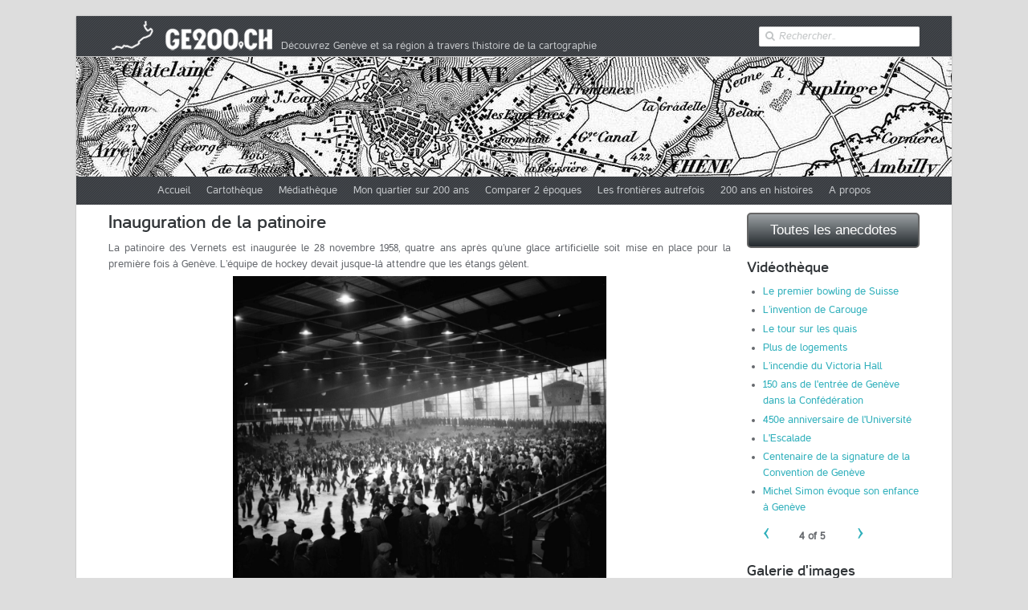

--- FILE ---
content_type: text/html; charset=utf-8
request_url: https://ge200.ch/carto/inauguration-de-la-patinoire?page=3
body_size: 8961
content:
<!DOCTYPE html>

<html lang="fr" dir="ltr"
  xmlns:fb="http://ogp.me/ns/fb#"
  xmlns:og="http://ogp.me/ns#"
  xmlns:article="http://ogp.me/ns/article#"
  xmlns:book="http://ogp.me/ns/book#"
  xmlns:profile="http://ogp.me/ns/profile#"
  xmlns:video="http://ogp.me/ns/video#">
<head>
<meta http-equiv="Content-Type" content="text/html; charset=utf-8" />
<link rel="shortcut icon" href="https://ge200.ch/carto/misc/favicon.ico" type="image/vnd.microsoft.icon" />
<meta name="generator" content="Drupal 7 (http://drupal.org)" />
<link rel="canonical" href="https://ge200.ch/carto/inauguration-de-la-patinoire" />
<link rel="shortlink" href="https://ge200.ch/carto/node/235" />
<meta property="og:site_name" content="Genève à la carte" />
<meta property="og:type" content="article" />
<meta property="og:url" content="https://ge200.ch/carto/inauguration-de-la-patinoire" />
<meta property="og:title" content="Inauguration de la patinoire" />
<meta property="og:updated_time" content="2014-09-30T21:27:19+02:00" />
<meta name="twitter:card" content="summary" />
<meta name="twitter:url" content="https://ge200.ch/carto/inauguration-de-la-patinoire" />
<meta name="twitter:title" content="Inauguration de la patinoire" />
<meta property="article:published_time" content="2014-09-29T16:44:01+02:00" />
<meta property="article:modified_time" content="2014-09-30T21:27:19+02:00" />
<meta itemprop="name" content="Inauguration de la patinoire" />
<meta name="dcterms.title" content="Inauguration de la patinoire" />
<meta name="dcterms.creator" content="olivier.perroux" />
<meta name="dcterms.date" content="2014-09-29T16:44+02:00" />
<meta name="dcterms.modified" content="2014-09-30T21:27+02:00" />
<meta name="dcterms.type" content="Text" />
<meta name="dcterms.format" content="text/html" />
<meta name="dcterms.identifier" content="https://ge200.ch/carto/inauguration-de-la-patinoire" />
<meta name="dcterms.language" content="fr" />
<meta charset="utf-8">
<meta name="viewport" content="width=device-width, initial-scale=1.0" />
<title>Inauguration de la patinoire | Genève à la carte</title>
<link type="text/css" rel="stylesheet" href="https://ge200.ch/carto/sites/default/files/css/css_DbZrXO22YqyaUsvkayGQ6MvqyZJtxCEWhLMU4sYMipk.css" media="all" />
<link type="text/css" rel="stylesheet" href="https://ge200.ch/carto/sites/default/files/css/css_Hea_Q0DZMVsOR_rsjYZkwlssJosQwpwVBKZeyxmlgCE.css" media="all" />
<link type="text/css" rel="stylesheet" href="https://ge200.ch/carto/sites/default/files/css/css_fdffOrc774TuIaUsyrfSxrkaA_vSuQy85xGP4JBZVfg.css" media="all" />
<link type="text/css" rel="stylesheet" href="https://ge200.ch/carto/sites/default/files/css/css_X0jjfK-DhwaQErhYStNjMICyMh8hIt-v_HpgsMgg8SE.css" media="all" />
<link type="text/css" rel="stylesheet" href="https://js.arcgis.com/3.8/js/dojo/dijit/themes/tundra/tundra.css" media="all" />
<link type="text/css" rel="stylesheet" href="https://js.arcgis.com/3.8/js/esri/css/esri.css" media="all" />
<link type="text/css" rel="stylesheet" href="/carto/sites/default/scripts/fiche_carte.css" media="all" />
<script type="text/javascript" src="/carto/sites/default/scripts/detectMobileBrowser.js?r514ae"></script>
<script type="text/javascript">
<!--//--><![CDATA[//><!--
var nomCarte = 'Fond_de_base';
//--><!]]>
</script>
<script type="text/javascript" src="https://ge200.ch/carto/sites/all/modules/jquery_update/replace/jquery/1.7/jquery.min.js?v=1.7.1"></script>
<script type="text/javascript" src="https://js.arcgis.com/3.8/?r514ae"></script>
<script type="text/javascript" src="https://ge200.ch/carto/misc/jquery.once.js?v=1.2"></script>
<script type="text/javascript" src="/carto/sites/default/scripts/servicesParams.js?r514ae"></script>
<script type="text/javascript" src="https://ge200.ch/carto/misc/drupal.js?r514ae"></script>
<script type="text/javascript" src="https://ge200.ch/carto/misc/ajax.js?v=7.32"></script>
<script type="text/javascript" src="https://ge200.ch/carto/sites/all/modules/jquery_update/js/jquery_update.js?v=0.0.1"></script>
<script type="text/javascript" src="https://ge200.ch/carto/sites/all/modules/admin_menu/admin_devel/admin_devel.js?r514ae"></script>
<script type="text/javascript" src="https://ge200.ch/carto/sites/all/modules/extlink/extlink.js?r514ae"></script>
<script type="text/javascript" src="https://ge200.ch/carto/sites/default/files/languages/fr_IdOY6VNPG8Z5fBrY1ebIbHDlgOeSoRYViRA9EQta5Fk.js?r514ae"></script>
<script type="text/javascript" src="https://ge200.ch/carto/sites/all/libraries/colorbox/jquery.colorbox-min.js?r514ae"></script>
<script type="text/javascript" src="https://ge200.ch/carto/sites/all/modules/colorbox/js/colorbox.js?r514ae"></script>
<script type="text/javascript" src="https://ge200.ch/carto/sites/all/modules/colorbox/styles/default/colorbox_style.js?r514ae"></script>
<script type="text/javascript" src="https://ge200.ch/carto/sites/all/modules/colorbox/js/colorbox_load.js?r514ae"></script>
<script type="text/javascript" src="https://ge200.ch/carto/sites/all/modules/colorbox/js/colorbox_inline.js?r514ae"></script>
<script type="text/javascript" src="https://ge200.ch/carto/sites/all/modules/geofield/modules/geofield_map/js/GeoJSON.js?r514ae"></script>
<script type="text/javascript" src="https://ge200.ch/carto/sites/all/modules/geofield/modules/geofield_map/js/geofield_map.js?r514ae"></script>
<script type="text/javascript" src="https://ge200.ch/carto/sites/all/modules/md_slider/js/jquery.touchwipe.js?r514ae"></script>
<script type="text/javascript" src="https://ge200.ch/carto/sites/all/modules/md_slider/js/mdvideobox.js?r514ae"></script>
<script type="text/javascript" src="https://ge200.ch/carto/sites/all/modules/md_slider/js/modernizr.js?r514ae"></script>
<script type="text/javascript" src="https://ge200.ch/carto/sites/all/modules/md_slider/js/jquery.easing.js?r514ae"></script>
<script type="text/javascript" src="https://ge200.ch/carto/sites/all/modules/md_slider/js/md-slider.js?r514ae"></script>
<script type="text/javascript">
<!--//--><![CDATA[//><!--
(function($) {
      $(document).ready(function() {
          effectsIn = Drupal.settings.inEffects;
          effectsOut = Drupal.settings.outEffects;
          var options = Drupal.settings.md_slider_options_5;
          $("#md-slider-5").mdSlider(options);
      });
    })(jQuery);
//--><!]]>
</script>
<script type="text/javascript">
<!--//--><![CDATA[//><!--
var switchTo5x = true;
//--><!]]>
</script>
<script type="text/javascript" src="https://ws.sharethis.com/button/buttons.js"></script>
<script type="text/javascript">
<!--//--><![CDATA[//><!--
if (stLight !== undefined) { stLight.options({"publisher":"dr-b39b2fc8-24a0-b7f9-859a-55633a30f6f8","version":"5x"}); }
//--><!]]>
</script>
<script type="text/javascript" src="https://ge200.ch/carto/misc/progress.js?v=7.32"></script>
<script type="text/javascript" src="https://ge200.ch/carto/sites/all/modules/colorbox_node/colorbox_node.js?r514ae"></script>
<script type="text/javascript" src="https://ge200.ch/carto/sites/all/libraries/superfish/jquery.hoverIntent.minified.js?r514ae"></script>
<script type="text/javascript" src="https://ge200.ch/carto/sites/all/libraries/superfish/supposition.js?r514ae"></script>
<script type="text/javascript" src="https://ge200.ch/carto/sites/all/libraries/superfish/superfish.js?r514ae"></script>
<script type="text/javascript" src="https://ge200.ch/carto/sites/all/libraries/superfish/supersubs.js?r514ae"></script>
<script type="text/javascript" src="https://ge200.ch/carto/sites/all/modules/superfish/superfish.js?r514ae"></script>
<script type="text/javascript" src="https://ge200.ch/carto/sites/all/themes/boson/js/jquery.prettyPhoto.js?r514ae"></script>
<script type="text/javascript" src="https://ge200.ch/carto/sites/all/themes/boson/js/main.js?r514ae"></script>
<script type="text/javascript">
<!--//--><![CDATA[//><!--
jQuery.extend(Drupal.settings, {"basePath":"\/carto\/","pathPrefix":"","ajaxPageState":{"theme":"boson","theme_token":"NbcS4cxGSFejAcRNxpET7yRIr3x4RQjnvsb3svpWT7Q","jquery_version":"1.7","js":{"\/carto\/sites\/default\/scripts\/detectMobileBrowser.js":1,"0":1,"sites\/all\/modules\/jquery_update\/replace\/jquery\/1.7\/jquery.min.js":1,"https:\/\/js.arcgis.com\/3.8\/":1,"misc\/jquery.once.js":1,"\/carto\/sites\/default\/scripts\/servicesParams.js":1,"misc\/drupal.js":1,"misc\/ajax.js":1,"sites\/all\/modules\/jquery_update\/js\/jquery_update.js":1,"sites\/all\/modules\/admin_menu\/admin_devel\/admin_devel.js":1,"sites\/all\/modules\/extlink\/extlink.js":1,"public:\/\/languages\/fr_IdOY6VNPG8Z5fBrY1ebIbHDlgOeSoRYViRA9EQta5Fk.js":1,"sites\/all\/libraries\/colorbox\/jquery.colorbox-min.js":1,"sites\/all\/modules\/colorbox\/js\/colorbox.js":1,"sites\/all\/modules\/colorbox\/styles\/default\/colorbox_style.js":1,"sites\/all\/modules\/colorbox\/js\/colorbox_load.js":1,"sites\/all\/modules\/colorbox\/js\/colorbox_inline.js":1,"sites\/all\/modules\/geofield\/modules\/geofield_map\/js\/GeoJSON.js":1,"sites\/all\/modules\/geofield\/modules\/geofield_map\/js\/geofield_map.js":1,"sites\/all\/modules\/md_slider\/js\/jquery.touchwipe.js":1,"sites\/all\/modules\/md_slider\/js\/mdvideobox.js":1,"sites\/all\/modules\/md_slider\/js\/modernizr.js":1,"sites\/all\/modules\/md_slider\/js\/jquery.easing.js":1,"sites\/all\/modules\/md_slider\/js\/md-slider.js":1,"1":1,"2":1,"https:\/\/ws.sharethis.com\/button\/buttons.js":1,"3":1,"misc\/progress.js":1,"sites\/all\/modules\/colorbox_node\/colorbox_node.js":1,"sites\/all\/libraries\/superfish\/jquery.hoverIntent.minified.js":1,"sites\/all\/libraries\/superfish\/supposition.js":1,"sites\/all\/libraries\/superfish\/superfish.js":1,"sites\/all\/libraries\/superfish\/supersubs.js":1,"sites\/all\/modules\/superfish\/superfish.js":1,"sites\/all\/themes\/boson\/js\/jquery.prettyPhoto.js":1,"sites\/all\/themes\/boson\/js\/main.js":1},"css":{"modules\/system\/system.base.css":1,"modules\/system\/system.menus.css":1,"modules\/system\/system.messages.css":1,"modules\/system\/system.theme.css":1,"sites\/all\/modules\/colorbox_node\/colorbox_node.css":1,"modules\/field\/theme\/field.css":1,"modules\/node\/node.css":1,"modules\/search\/search.css":1,"modules\/user\/user.css":1,"sites\/all\/modules\/extlink\/extlink.css":1,"sites\/all\/modules\/views\/css\/views.css":1,"sites\/all\/modules\/colorbox\/styles\/default\/colorbox_style.css":1,"sites\/all\/modules\/ctools\/css\/ctools.css":1,"sites\/all\/modules\/panels\/css\/panels.css":1,"sites\/all\/modules\/panels_extra_layouts\/plugins\/layouts\/bryant_flipped\/bryant-flipped.css":1,"sites\/all\/modules\/geofield\/modules\/geofield_map\/css\/geofield_map.css":1,"sites\/all\/modules\/md_slider\/css\/animate.css":1,"sites\/all\/modules\/md_slider\/css\/md-slider.css":1,"public:\/\/md-slider-proba-layers.css":1,"sites\/all\/modules\/md_slider\/css\/md-slider-style.css":1,"sites\/all\/themes\/boson\/css\/main.css":1,"sites\/all\/themes\/boson\/css\/color-scheme\/turquoise.css":1,"sites\/all\/libraries\/superfish\/css\/superfish.css":1,"sites\/all\/libraries\/superfish\/style\/boson.css":1,"sites\/all\/themes\/boson\/css\/responsive.css":1,"sites\/all\/themes\/boson\/css\/prettyPhoto.css":1,"https:\/\/js.arcgis.com\/3.8\/js\/dojo\/dijit\/themes\/tundra\/tundra.css":1,"https:\/\/js.arcgis.com\/3.8\/js\/esri\/css\/esri.css":1,"\/carto\/sites\/default\/scripts\/fiche_carte.css":1}},"colorbox":{"transition":"elastic","speed":"350","opacity":"0.85","slideshow":false,"slideshowAuto":true,"slideshowSpeed":"2500","slideshowStart":"start slideshow","slideshowStop":"stop slideshow","current":"{current} of {total}","previous":"\u00ab Prev","next":"Next \u00bb","close":"Close","overlayClose":true,"maxWidth":"750px","maxHeight":"98%","initialWidth":"300","initialHeight":"250","fixed":true,"scrolling":true,"mobiledetect":true,"mobiledevicewidth":"480px"},"jcarousel":{"ajaxPath":"\/carto\/jcarousel\/ajax\/views"},"geofieldMap":{"geofield-map-entity-node-235-field-anecdote-geo-coord":{"map_settings":{"zoom":"8","min_zoom":"0","max_zoom":"0","controltype":"default","mtc":"standard","pancontrol":1,"maptype":"map","baselayers_map":1,"baselayers_satellite":1,"baselayers_hybrid":1,"baselayers_physical":0,"scale":0,"overview":0,"overview_opened":0,"scrollwheel":0,"draggable":0,"streetview_show":0,"center":{"lat":0,"lon":0}},"anecdoteType":"anecdote_image","data":{"type":"Point","coordinates":[6.133648826363,46.19575504215],"properties":{"description":"Inauguration de la patinoire"}}}},"inEffects":["bounceIn","bounceInDown","bounceInUp","bounceInLeft","bounceInRight","fadeIn","fadeInUp","fadeInDown","fadeInLeft","fadeInRight","fadeInUpBig","fadeInDownBig","fadeInLeftBig","fadeInRightBig","flipInX","flipInY","foolishIn","lightSpeedIn","puffIn","rollIn","rotateIn","rotateInDownLeft","rotateInDownRight","rotateInUpLeft","rotateInUpRight","twisterInDown","twisterInUp","swap","swashIn","tinRightIn","tinLeftIn","tinUpIn","tinDownIn","vanishIn","bounceIn","bounceInDown","bounceInUp","bounceInLeft","bounceInRight","fadeIn","fadeInUp","fadeInDown","fadeInLeft","fadeInRight","fadeInUpBig","fadeInDownBig","fadeInLeftBig","fadeInRightBig","flipInX","flipInY","foolishIn","lightSpeedIn","puffIn","rollIn","rotateIn","rotateInDownLeft","rotateInDownRight","rotateInUpLeft","rotateInUpRight","twisterInDown","twisterInUp","swap","swashIn","tinRightIn","tinLeftIn","tinUpIn","tinDownIn","vanishIn"],"outEffects":["bombRightOut","bombLeftOut","bounceOut","bounceOutDown","bounceOutUp","bounceOutLeft","bounceOutRight","fadeOut","fadeOutUp","fadeOutDown","fadeOutLeft","fadeOutRight","fadeOutUpBig","fadeOutDownBig","fadeOutLeftBig","fadeOutRightBig","flipOutX","flipOutY","foolishOut","hinge","holeOut","lightSpeedOut","puffOut","rollOut","rotateOut","rotateOutDownLeft","rotateOutDownRight","rotateOutUpLeft","rotateOutUpRight","rotateDown","rotateUp","rotateLeft","rotateRight","swashOut","tinRightOut","tinLeftOut","tinUpOut","tinDownOut","vanishOut","bombRightOut","bombLeftOut","bounceOut","bounceOutDown","bounceOutUp","bounceOutLeft","bounceOutRight","fadeOut","fadeOutUp","fadeOutDown","fadeOutLeft","fadeOutRight","fadeOutUpBig","fadeOutDownBig","fadeOutLeftBig","fadeOutRightBig","flipOutX","flipOutY","foolishOut","hinge","holeOut","lightSpeedOut","puffOut","rollOut","rotateOut","rotateOutDownLeft","rotateOutDownRight","rotateOutUpLeft","rotateOutUpRight","rotateDown","rotateUp","rotateLeft","rotateRight","swashOut","tinRightOut","tinLeftOut","tinUpOut","tinDownOut","vanishOut"],"md_slider_options_5":{"fullwidth":true,"transitionsSpeed":"800","width":"1090","height":"149","enableDrag":true,"responsive":true,"loop":true,"showLoading":false,"loadingPosition":"bottom","showArrow":false,"showBullet":false,"posBullet":"2","showThumb":false,"posThumb":"2","slideShowDelay":"8000","slideShow":true,"styleBorder":"0","styleShadow":"0","videoBox":false},"extlink":{"extTarget":"_blank","extClass":0,"extLabel":"(link is external)","extImgClass":0,"extSubdomains":1,"extExclude":"","extInclude":"","extCssExclude":"","extCssExplicit":"","extAlert":0,"extAlertText":"This link will take you to an external web site.","mailtoClass":0,"mailtoLabel":"(link sends e-mail)"},"superfish":{"1":{"id":"1","sf":{"delay":"100","animation":{"opacity":"show","height":"show"},"speed":"\u0027fast\u0027","autoArrows":false,"dropShadows":false,"disableHI":false},"plugins":{"supposition":true,"bgiframe":false,"supersubs":{"minWidth":"12","maxWidth":"27","extraWidth":1}}}},"colorbox_node":{"width":"600px","height":"600px"}});
//--><!]]>
</script>
        <!--[if lt IE 9]><script src="http://html5shiv.googlecode.com/svn/trunk/html5.js"></script><![endif]-->
        <!-- END: js -->
</head>
<body class="html not-front not-logged-in no-sidebars page-node page-node- page-node-235 node-type-anecdote-image none">
    <div class="main
boxed 
 ">

	<!-- TOP BAR 
	============================================= -->
	<div class="b-top-bar">
		<div class="layout">
			<!-- Some text -->
			<div class="wrap-left">
            				
			</div>
			<div class="wrap-right">
            				
			</div>
		</div>
	</div>
	<!-- END TOP BAR 
	============================================= -->

	<!-- HEADER 
	============================================= -->
		<div class="header">
				<div class="layout clearfix">
			<div class="mob-layout wrap-left">            
            <div class="brand">
				<!-- Logo -->
                               <div class="logo-img">
               <a href="/carto/"><img src="https://ge200.ch/carto/sites/all/themes/boson/logo.png" alt="Accueil" /></a>
               </div>
               
               </div><!-- brand -->
                   <div class="region region-main-menu">
    <div id="block-block-1" class="block block-block">

    
  <div class="content">
    <a href="/carto/">
	<div class="hgroup" id="name-and-slogan">
             <p class="site-slogan">Découvrez Genève et sa région à travers l'histoire de la cartographie</p>
        </div>
</a>
  </div>
</div>
  </div>
				
			</div>
			<!-- Search Form -->
															<div class="b-search-form">
                                
                                <div class="input-wrap">
					
					  <div class="region region-search-box">
    <div id="block-search-form" class="block block-search">

    
  <div class="content">
    <form action="/carto/inauguration-de-la-patinoire?page=3" method="post" id="search-block-form" accept-charset="UTF-8"><div>
<div class="container-inline">
<i class="icon-search"></i>
<div class="form-item form-type-textfield form-item-search-block-form">
  <label class="element-invisible" for="edit-search-block-form--2">Rechercher </label>
 <input title="Indiquer les termes à rechercher" placeholder="Rechercher sur le site" type="text" id="edit-search-block-form--2" name="search_block_form" value="Rechercher.." onblur="setTimeout('closeResults()',2000); if (this.value == '') {this.value = '';}"  onfocus="if (this.value == 'Rechercher..') {this.value = '';}"  size="15" maxlength="128" class="form-text" />
</div>
<input type="hidden" name="form_build_id" value="form-3hJvCmRvn-O9xZdlGXXlg2JiNuZRjr4GkK9V_JyepBM" />
<input type="hidden" name="form_id" value="search_block_form" />
</div></div></form>  </div>
</div>
  </div>
				</div>
									
								</div>
							                            
 
			<!-- End Search Form -->	
		</div>		
	</div>
	
	<!-- END HEADER 
	============================================= -->

	<!--  SLIDER
	============================================= -->
	<!-- <div class="slider clearfix" style="clear: both;"> -->
	<div class="slider clearfix" style="clear: both; cursor:pointer ; cursor:hand;" onclick="window.location='/carto/';" >
		  <div class="region region-slider">
    <div id="block-md-slider-5" class="block block-md-slider">

    
  <div class="content">
    <div id="md-slider-5" class="md-slide-items" data-thumb-width='100' data-thumb-height='75'>
          <div class="md-slide-item slide-1" data-timeout='8000' data-transition="fade" data-thumb='https://ge200.ch/carto/sites/default/files/styles/md_slider_5_thumb/public/slideshow_pic4_0.jpg?itok=Qua2ykdJ'>
    <div class="md-mainimg"><img src="https://ge200.ch/carto/sites/default/files/slideshow_pic4_0.jpg" alt="" /></div>
    <div class="md-objects">
        </div>
</div>
          <div class="md-slide-item slide-2" data-timeout='8000' data-transition="fade" data-thumb='https://ge200.ch/carto/sites/default/files/styles/md_slider_5_thumb/public/slideshow_pic6_0.jpg?itok=RHYCfpW5'>
    <div class="md-mainimg"><img src="https://ge200.ch/carto/sites/default/files/slideshow_pic6_0.jpg" alt="" /></div>
    <div class="md-objects">
        </div>
</div>
          <div class="md-slide-item slide-3" data-timeout='8000' data-transition="fade" data-thumb='https://ge200.ch/carto/sites/default/files/styles/md_slider_5_thumb/public/slideshow_pic5_0.jpg?itok=U17ZCLXB'>
    <div class="md-mainimg"><img src="https://ge200.ch/carto/sites/default/files/slideshow_pic5_0.jpg" alt="" /></div>
    <div class="md-objects">
        </div>
</div>
          <div class="md-slide-item slide-4" data-timeout='8000' data-transition="fade" data-thumb='https://ge200.ch/carto/sites/default/files/styles/md_slider_5_thumb/public/slideshow_pic7_0.jpg?itok=SklJbu5o'>
    <div class="md-mainimg"><img src="https://ge200.ch/carto/sites/default/files/slideshow_pic7_0.jpg" alt="" /></div>
    <div class="md-objects">
        </div>
</div>
          <div class="md-slide-item slide-5" data-timeout='8000' data-transition="fade" data-thumb='https://ge200.ch/carto/sites/default/files/styles/md_slider_5_thumb/public/slide_show_pic_mayer.jpg?itok=3D3FtZXB'>
    <div class="md-mainimg"><img src="https://ge200.ch/carto/sites/default/files/slide_show_pic_mayer.jpg" alt="" /></div>
    <div class="md-objects">
        </div>
</div>
          <div class="md-slide-item slide-6" data-timeout='8000' data-transition="fade" data-thumb='https://ge200.ch/carto/sites/default/files/styles/md_slider_5_thumb/public/slide_show_pic_annexe7.jpg?itok=oHdkH7tG'>
    <div class="md-mainimg"><img src="https://ge200.ch/carto/sites/default/files/slide_show_pic_annexe7.jpg" alt="" /></div>
    <div class="md-objects">
        </div>
</div>
    </div>

  </div>
</div>
<div id="block-superfish-1" class="block block-superfish">

    
  <div class="content">
    <ul id="superfish-1" class="menu sf-menu sf-main-menu sf-horizontal sf-style-boson sf-total-items-8 sf-parent-items-1 sf-single-items-7"><li id="menu-218-1" class="first odd sf-item-1 sf-depth-1 sf-no-children"><a href="/carto/" title="" class="sf-depth-1">Accueil</a></li><li id="menu-2436-1" class="middle even sf-item-2 sf-depth-1 sf-no-children"><a href="/carto/cartotheque" title="" class="sf-depth-1">Cartothèque</a></li><li id="menu-2451-1" class="middle odd sf-item-3 sf-depth-1 sf-no-children"><a href="/carto/mediatheque-grille" title="" class="sf-depth-1">Médiathèque</a></li><li id="menu-2438-1" class="middle even sf-item-4 sf-depth-1 sf-no-children"><a href="/carto/mon-quartier-sur-200-ans" class="sf-depth-1">Mon quartier sur 200 ans</a></li><li id="menu-2439-1" class="middle odd sf-item-5 sf-depth-1 sf-no-children"><a href="/carto/comparer-2-epoques" class="sf-depth-1">Comparer 2 époques</a></li><li id="menu-2449-1" class="middle even sf-item-6 sf-depth-1 sf-no-children"><a href="/carto/les-frontieres-autrefois" class="sf-depth-1">Les frontières autrefois</a></li><li id="menu-2450-1" class="middle odd sf-item-7 sf-depth-1 sf-no-children"><a href="/carto/200-ans-en-histoires" class="sf-depth-1">200 ans en histoires</a></li><li id="menu-2580-1" class="last even sf-item-8 sf-depth-1 sf-total-children-5 sf-parent-children-0 sf-single-children-5 menuparent"><a href="/carto/a-propos" class="sf-depth-1 menuparent">A propos</a><ul><li id="menu-2610-1" class="first odd sf-item-1 sf-depth-2 sf-no-children"><a href="/carto/news" title="" class="sf-depth-2">News</a></li><li id="menu-2609-1" class="middle even sf-item-2 sf-depth-2 sf-no-children"><a href="/carto/revue-de-presse" class="sf-depth-2">Revue de presse</a></li><li id="menu-2581-1" class="middle odd sf-item-3 sf-depth-2 sf-no-children"><a href="/carto/guide-dutilisation-du-site-faq" title="Guide d&#039;utilisation du site / FAQ" class="sf-depth-2">Aide / FAQ</a></li><li id="menu-2582-1" class="middle even sf-item-4 sf-depth-2 sf-no-children"><a href="/carto/conditions-dutilisation" class="sf-depth-2">Conditions d&#039;utilisation</a></li><li id="menu-2598-1" class="last odd sf-item-5 sf-depth-2 sf-no-children"><a href="/carto/partenaires" class="sf-depth-2">Partenaires</a></li></ul></li></ul>  </div>
</div>
  </div>
	</div>	
	
	<!-- END SLIDER
	============================================= -->

	<!-- FEATURED CONTENT
	============================================= -->
    
   
         

	<!-- END FEATURED CONTENT
	============================================= -->
     


    
 	<!-- TITLE BAR comment� par ALAIN -->
    
    
    <!-- TITLE BAR
	============================================= -->
<!--
	<div class="b-titlebar">
		<div class="layout">
-->		
			<!-- Bread Crumbs -->
<!--
			<ul class="crumbs">
-->
				
                				
<!--
			</ul>
-->
			<!-- Title -->
<!--
			<h1 class="tb1">Inauguration de la patinoire</h1>
		</div>
	</div>
-->
	<!-- END TITLE BAR -->
 
 

		
		
		
	<!-- CONTENT -->
	<div class="content shortcodes">
		<div class="layout" style="padding-bottom: 1px;">
	 
              <div class="dmd">
				<div class="dd">
             
          
            
        
        <div class="tabs"></div>                   
   

          <div class="region region-content">
    <div id="block-system-main" class="block block-system">

    
  <div class="content">
    
<div class="panel-display bryant-flipped clearfix " >
  <div class="bryant-flipped-container bryant-flipped-content-container clearfix">
    <div class="bryant-flipped-content bryant-flipped-content-region panel-panel">
      <div class="bryant-flipped-content-inner bryant-flipped-content-region-inner panel-panel-inner">      
		<div class="panel-pane pane-node-title"  >
  
      
  
  <div class="pane-content">
    <h2>Inauguration de la patinoire</h2>
  </div>

  
  </div>
<div class="panel-separator"></div><div class="panel-pane pane-entity-field pane-node-field-anecdote-description"  >
  
      
  
  <div class="pane-content">
    <div class="field field-name-field-anecdote-description field-type-text-long field-label-hidden"><div class="field-items"><div class="field-item even"><p>La patinoire des Vernets est inaugurée le 28 novembre 1958, quatre ans après qu&rsquo;une glace artificielle soit mise en place pour la première fois à Genève. L&rsquo;équipe de hockey devait jusque-là attendre que les étangs gèlent.</p>
</div></div></div>  </div>

  
  </div>
<div class="panel-separator"></div><div class="panel-pane pane-entity-field pane-node-field-anecdote-image"  >
  
      
  
  <div class="pane-content">
    <div class="field field-name-field-anecdote-image field-type-image field-label-hidden"><div class="field-items"><div class="field-item even"><a href="https://ge200.ch/carto/sites/default/files/1958%20patinoire.jpg" title="Inauguration de la patinoire" class="colorbox" rel=""><img src="https://ge200.ch/carto/sites/default/files/1958%20patinoire.jpg" width="4960" height="4707" alt="" title="" /></a></div></div></div>  </div>

  
  </div>
<div class="panel-separator"></div><div class="panel-pane pane-custom pane-2"  >
  
      
  
  <div class="pane-content">
    <p class="display-date-anecdote">Cet événement s'est déroulé en <b>1958</b>.</p>  </div>

  
  </div>
<div class="panel-separator"></div><div class="panel-pane pane-entity-field pane-node-field-anecdote-sources"  >
  
        <h2 class="pane-title">Sources</h2>
    
  
  <div class="pane-content">
    <div class="field field-name-field-anecdote-sources field-type-text-long field-label-hidden"><div class="field-items"><div class="field-item even"><p>Image:&nbsp;<a href="http://www.ville-ge.ch/bge/collections/centre-iconographie.html" target="_blank">Centre d&#39;iconographie genevoise</a></p>
<p>Texte:&nbsp;<a href="http://www.prohistoire.ch" target="_blank">Prohistoire</a></p>
<p>Cet événement est tiré de&nbsp;l&#39;exposition&nbsp;<a href="http://www.ge200.ch/fr/programme/9-geneve-et-la-suisse-un-bicentenaire-en-200-histoires" target="_blank"><em>Genève au fil des ans (1814-2014)</em></a>, présentée au quai Wilson en mai-juin 2015.</p>
</div></div></div>  </div>

  
  </div>
<div class="panel-separator"></div><div class="panel-pane pane-entity-field pane-node-field-anecdote-geo-coord"  >
  
        <h2 class="pane-title">Emplacement de l'anecdote</h2>
    
  
  <div class="pane-content">
    <div class="field field-name-field-anecdote-geo-coord field-type-geofield field-label-hidden"><div class="field-items"><div class="field-item even"><div style="height:300px; width:100%" id="geofield-map-entity-node-235-field-anecdote-geo-coord" class="geofieldMap"></div></div></div></div>  </div>

  
  </div>
      </div>
    </div>
    <div class="bryant-flipped-sidebar bryant-flipped-content-region panel-panel">
      <div class="bryant-flipped-sidebar-inner bryant-flipped-content-region-inner panel-panel-inner">
        <div class="panel-pane pane-custom pane-3"  >
  
      
  
  <div class="pane-content">
    <a href="/carto/node/129">
  <div id="music" class="myButton">Toutes les anecdotes</div>
</a>  </div>

  
  </div>
<div class="panel-separator"></div><div class="panel-pane pane-views pane-anecdotes-video-liste"  >
  
        <h2 class="pane-title">Vidéothèque</h2>
    
  
  <div class="pane-content">
    <div class="view view-anecdotes-video-liste view-id-anecdotes_video_liste view-display-id-block view-dom-id-e2d562471d09e975d673e759ae736fa0">
        
  
  
      <div class="view-content">
      <div class="item-list">    <ul>          <li class="views-row views-row-1 views-row-odd views-row-first">  
  <div class="views-field views-field-title">        <span class="field-content"><a href="/carto/le-premier-bowling-de-suisse">Le premier bowling de Suisse</a></span>  </div></li>
          <li class="views-row views-row-2 views-row-even">  
  <div class="views-field views-field-title">        <span class="field-content"><a href="/carto/linvention-de-carouge">L’invention de Carouge</a></span>  </div></li>
          <li class="views-row views-row-3 views-row-odd">  
  <div class="views-field views-field-title">        <span class="field-content"><a href="/carto/le-tour-sur-les-quais">Le tour sur les quais</a></span>  </div></li>
          <li class="views-row views-row-4 views-row-even">  
  <div class="views-field views-field-title">        <span class="field-content"><a href="/carto/plus-de-logements">Plus de logements</a></span>  </div></li>
          <li class="views-row views-row-5 views-row-odd">  
  <div class="views-field views-field-title">        <span class="field-content"><a href="/carto/lincendie-du-victoria-hall">L’incendie du Victoria Hall</a></span>  </div></li>
          <li class="views-row views-row-6 views-row-even">  
  <div class="views-field views-field-title">        <span class="field-content"><a href="/carto/150-ans-de-lentree-de-geneve-dans-la-confederation">150 ans de l&#039;entrée de Genève dans la Confédération</a></span>  </div></li>
          <li class="views-row views-row-7 views-row-odd">  
  <div class="views-field views-field-title">        <span class="field-content"><a href="/carto/450e-anniversaire-de-luniversite">450e anniversaire de l&#039;Université</a></span>  </div></li>
          <li class="views-row views-row-8 views-row-even">  
  <div class="views-field views-field-title">        <span class="field-content"><a href="/carto/lescalade">L&#039;Escalade</a></span>  </div></li>
          <li class="views-row views-row-9 views-row-odd">  
  <div class="views-field views-field-title">        <span class="field-content"><a href="/carto/centenaire-de-la-signature-de-la-convention-de-geneve">Centenaire de la signature de la Convention de Genève</a></span>  </div></li>
          <li class="views-row views-row-10 views-row-even views-row-last">  
  <div class="views-field views-field-title">        <span class="field-content"><a href="/carto/michel-simon-evoque-son-enfance-a-geneve">Michel Simon évoque son enfance à Genève</a></span>  </div></li>
      </ul></div>    </div>
  
      <div class="item-list"><ul class="pager"><li class="pager-previous first"><a href="/carto/inauguration-de-la-patinoire?page=2">‹ </a></li>
<li class="pager-current">4 of 5</li>
<li class="pager-next last"><a href="/carto/inauguration-de-la-patinoire?page=4"> ›</a></li>
</ul></div>  
  
  
  
  
</div>  </div>

  
  </div>
<div class="panel-separator"></div><div class="panel-pane pane-views pane-anecdotes-image-liste"  >
  
        <h2 class="pane-title">Galerie d'images</h2>
    
  
  <div class="pane-content">
    <div class="view view-anecdotes-image-liste view-id-anecdotes_image_liste view-display-id-block view-dom-id-aef1bc92f804a5ddb7d2d91bbf1f980c">
        
  
  
      <div class="view-content">
      <div class="item-list">    <ul>          <li class="views-row views-row-1 views-row-odd views-row-first">  
  <div class="views-field views-field-title">        <span class="field-content"><a href="/carto/escaliers-du-sai">Escaliers du Sai</a></span>  </div></li>
          <li class="views-row views-row-2 views-row-even">  
  <div class="views-field views-field-title">        <span class="field-content"><a href="/carto/chapelle-du-calvaire">Chapelle du Calvaire </a></span>  </div></li>
          <li class="views-row views-row-3 views-row-odd">  
  <div class="views-field views-field-title">        <span class="field-content"><a href="/carto/le-cen-au-pont-de-fillinges">Le CEN au Pont de Fillinges</a></span>  </div></li>
          <li class="views-row views-row-4 views-row-even">  
  <div class="views-field views-field-title">        <span class="field-content"><a href="/carto/enterrement-festif-a-bonne">Enterrement festif à Bonne</a></span>  </div></li>
          <li class="views-row views-row-5 views-row-odd">  
  <div class="views-field views-field-title">        <span class="field-content"><a href="/carto/depart-dannemasse-pour-samoens-avec-le-cen"> Départ d’Annemasse pour Samoëns avec le CEN</a></span>  </div></li>
          <li class="views-row views-row-6 views-row-even">  
  <div class="views-field views-field-title">        <span class="field-content"><a href="/carto/gare-plm-de-monnetier-mornex">Gare PLM de Monnetier-Mornex</a></span>  </div></li>
          <li class="views-row views-row-7 views-row-odd">  
  <div class="views-field views-field-title">        <span class="field-content"><a href="/carto/vaches-passant-la-frontiere-suisse">Vaches passant la frontière suisse</a></span>  </div></li>
          <li class="views-row views-row-8 views-row-even">  
  <div class="views-field views-field-title">        <span class="field-content"><a href="/carto/attaque-douaniere-contre-des-contrebandiers">Attaque douanière contre des contrebandiers</a></span>  </div></li>
          <li class="views-row views-row-9 views-row-odd">  
  <div class="views-field views-field-title">        <span class="field-content"><a href="/carto/douane-de-perly">Douane de Perly</a></span>  </div></li>
          <li class="views-row views-row-10 views-row-even views-row-last">  
  <div class="views-field views-field-title">        <span class="field-content"><a href="/carto/douane-de-zone-au-chable-beaumont">Douane de zone au Châble-Beaumont</a></span>  </div></li>
      </ul></div>    </div>
  
      <div class="item-list"><ul class="pager"><li class="pager-previous first"><a href="/carto/inauguration-de-la-patinoire?page=2">‹ </a></li>
<li class="pager-current">4 of 16</li>
<li class="pager-next last"><a href="/carto/inauguration-de-la-patinoire?page=4"> ›</a></li>
</ul></div>  
  
  
  
  
</div>  </div>

  
  </div>
<div class="panel-separator"></div><div class="panel-pane pane-views pane-anecdotes-textuelles-liste"  >
  
        <h2 class="pane-title">Anecdotes</h2>
    
  
  <div class="pane-content">
    <div class="view view-anecdotes-textuelles-liste view-id-anecdotes_textuelles_liste view-display-id-block view-dom-id-d08a2e658f1789fec13df5674157eab0">
        
  
  
      <div class="view-content">
      <div class="item-list">    <ul>          <li class="views-row views-row-1 views-row-odd views-row-first">  
  <div class="views-field views-field-title">        <span class="field-content"><a href="/carto/un-prof-au-dessus-de-tout-soupcon">Un prof au dessus de tout soupçon?</a></span>  </div></li>
          <li class="views-row views-row-2 views-row-even">  
  <div class="views-field views-field-title">        <span class="field-content"><a href="/carto/mort-dune-riviere">Mort d&#039;une rivière</a></span>  </div></li>
          <li class="views-row views-row-3 views-row-odd">  
  <div class="views-field views-field-title">        <span class="field-content"><a href="/carto/les-etudiants-de-1877">Les étudiants de 1877</a></span>  </div></li>
          <li class="views-row views-row-4 views-row-even">  
  <div class="views-field views-field-title">        <span class="field-content"><a href="/carto/point-de-salut-pour-les-salutistes">Point de salut pour les salutistes</a></span>  </div></li>
          <li class="views-row views-row-5 views-row-odd">  
  <div class="views-field views-field-title">        <span class="field-content"><a href="/carto/lindbergh-en-rade">Lindbergh en rade</a></span>  </div></li>
          <li class="views-row views-row-6 views-row-even">  
  <div class="views-field views-field-title">        <span class="field-content"><a href="/carto/suicide-a-la-societe-des-nations">Suicide à la Société des Nations</a></span>  </div></li>
          <li class="views-row views-row-7 views-row-odd">  
  <div class="views-field views-field-title">        <span class="field-content"><a href="/carto/le-chateau-de-balexert-disparait">Le château de Balexert disparaît</a></span>  </div></li>
          <li class="views-row views-row-8 views-row-even">  
  <div class="views-field views-field-title">        <span class="field-content"><a href="/carto/un-150e-qui-suscite-la-vigilance">Un 150e qui suscite la vigilance</a></span>  </div></li>
          <li class="views-row views-row-9 views-row-odd">  
  <div class="views-field views-field-title">        <span class="field-content"><a href="/carto/le-college-rousseau-innove">Le Collège Rousseau innove</a></span>  </div></li>
          <li class="views-row views-row-10 views-row-even views-row-last">  
  <div class="views-field views-field-title">        <span class="field-content"><a href="/carto/le-parking-sous-lacustre-et-les-manifestants">Le parking sous lacustre et les manifestants</a></span>  </div></li>
      </ul></div>    </div>
  
      <div class="item-list"><ul class="pager"><li class="pager-previous first"><a href="/carto/inauguration-de-la-patinoire?page=2">‹ </a></li>
<li class="pager-current">4 of 13</li>
<li class="pager-next last"><a href="/carto/inauguration-de-la-patinoire?page=4"> ›</a></li>
</ul></div>  
  
  
  
  
</div>  </div>

  
  </div>
      </div>
    </div>
  </div>

</div><!-- /.bryant-flipped -->  </div>
</div>
  </div>
        
        
        </div>
        
              
      	
	</div>
        
		</div>
	</div>

	<div class="content">



	</div>
	<!-- END CONTENT 
	============================================= -->

	<!-- FOOTER 
	============================================= -->
	<div class="footer">
		<!-- Widget Area -->
		<div class="b-widgets">
			<div class="layout">
				<div class="row">
					
					<div class="row-item col-1_4">
						
                                          <div class="region region-footer-firstcolumn">
    <div id="block-sharethis-sharethis-block" class="block block-sharethis">

    
  <div class="content">
    <div class="sharethis-wrapper"><span st_url="https://ge200.ch/carto/inauguration-de-la-patinoire" st_title="Inauguration de la patinoire" class="st_facebook"></span>
<span st_url="https://ge200.ch/carto/inauguration-de-la-patinoire" st_title="Inauguration de la patinoire" class="st_twitter"></span>
<span st_url="https://ge200.ch/carto/inauguration-de-la-patinoire" st_title="Inauguration de la patinoire" class="st_googleplus"></span>
<span st_url="https://ge200.ch/carto/inauguration-de-la-patinoire" st_title="Inauguration de la patinoire" class="st_linkedin"></span>
<span st_url="https://ge200.ch/carto/inauguration-de-la-patinoire" st_title="Inauguration de la patinoire" class="st_email"></span>
<span st_url="https://ge200.ch/carto/inauguration-de-la-patinoire" st_title="Inauguration de la patinoire" class="st_sharethis"></span>
</div>  </div>
</div>
  </div>
                    					</div>
					
					<div class="row-item col-1_4">
						
					</div>
					
					
					<div class="row-item col-1_4">
						  
                    
					</div>
			
					
					<div class="row-item col-1_4">
						
                    					</div>
					
				</div>
			</div>
		</div>
	
		<div class="b-copyright">
			<div class="layout">
				<div class="f-a">
								  <div class="region region-footer-a">
    <div id="block-block-4" class="block block-block">

    
  <div class="content">
    <!-- Copyright Text -->
<span class="copy">Site web réalisé par <a href="http://mip.hesge.ch/">hepia - MIP</a>     Copyright © 2014     <a href="/carto/node/96">Conditions d'utilisation</a>     <a href="/carto/?q=user/login">Connexion utilisateur</a> </span>   </div>
</div>
  </div>
								</div>
				 <div class="f-b">
								  <div class="region region-footer-b">
    <div id="block-block-5" class="block block-block">

    
  <div class="content">
    <!-- Social Icons -->
				<ul class="b-social bot">
					<li>Suivez GE200.CH sur :</li>
                                        <li><a class="yt" href="http://www.ge200.ch" target="_blank" title="Site web GE200.CH"><i class="icon-html5"></i></a></li>
                                        <li><a class="fb" href="https://www.facebook.com/pages/BICENTENAIRE-DE-LENTREE-DE-GENEVE-DANS-LA-CONFEDERATION-SUISSE/333734533421047" title="Facebook"><i class="icon-facebook"></i></a></li>
                                        <li><a class="is" href="http://instagram.com/ge200ch"><i class="icon-instagram" title="Instagram"></i></a></li>
                                        <li><a class="yt" href="http://www.youtube.com/channel/UC04pcxBbqa7CfiMnOp57nBA?feature=watch" title="Youtube"><i class="icon-youtube"></i></a></li>
					<!-- 
                                        <li><a class="tw" href="#"><i class="icon-twitter"></i></a></li>
					<li><a class="gl" href="#"><i class="icon-google-plus"></i></a></li>
                                        <li><a class="dr" href="#"><i class="icon-dribbble"></i></a></li>
					<li><a class="sk" href="#"><i class="icon-skype"></i></a></li>
					<li><a class="yt" href="#"><i class="icon-youtube"></i></a></li>
					<li><a class="tl" href="#"><i class="icon-tumblr"></i></a></li>
					<li><a class="is" href="#"><i class="icon-instagram"></i></a></li>
					<li><a class="pt" href="#"><i class="icon-pinterest"></i></a></li>
					<li><a class="lin" href="#"><i class="icon-linkedin"></i></a></li>
					<li><a class="vk" href="#"><i class="icon-vk"></i></a></li>
					<li><a class="dx" href="#"><i class="icon-dropbox"></i></a></li>
					<li><a class="fs" href="#"><i class="icon-foursquare"></i></a></li>
					<li><a class="gh" href="#"><i class="icon-github-alt"></i></a></li>
					<li><a class="mx" href="#"><i class="icon-maxcdn"></i></a></li>-->
				</ul>  </div>
</div>
  </div>
								</div>
			</div>
		</div>
	</div>
	<!-- END FOOTER 
	============================================= -->

	
</div>
<!-- END MAIN 
============================================= -->
  </body>
</html>

--- FILE ---
content_type: text/css
request_url: https://ge200.ch/carto/sites/default/files/css/css_X0jjfK-DhwaQErhYStNjMICyMh8hIt-v_HpgsMgg8SE.css
body_size: 4049
content:
@media only screen and (max-width:1119px),only screen and (max-device-width:1219px){.main.boxed{width:960px;}.layout,.navbar .menu{width:880px;}.col-1_2{width:428px;}.col-1_3{width:277px;}.col-2_3{width:578px;}.col-1_4{width:202px;}.col-3_4{width:654px;}.desk .header.fixed{width:960px;}.blog-search-text{width:145px;}.member-name{font-size:14px;}.member-position{font-size:10px;}.b-form.m-contact-form .input-wrap{width:287px;margin-left:6px;}.latest-project-item{width:55px;height:55px;}}@media only screen and (max-width:959px),only screen and (max-device-width:999px){h1,h2,h3,h4,h5,h6{white-space:normal;}.main.boxed{width:768px;}.layout{width:688px;}.mob-layout{width:688px;float:none;position:relative;margin:auto;}.b-top-bar .layout{width:688px !important;line-height:40px;}.top-bar-social,.top-bar-text,.top-bar-nav{display:none !important;}.b-top-bar .wrap-right{float:none;text-align:center;}.mob-layout.m-center .wrap-center{text-align:left;}.b-main-slider .layout{width:960px;padding:0;}.col-1_2{width:332px;}.col-1_3{width:213px;}.col-2_3{width:450px;}.col-1_4{width:154px;}.col-3_4{width:510px;}.header .layout{width:auto;padding:1px 0 0;text-align:left;}.slogan,.b-search-form{display:none;}.logo{display:inline-block;position:static;margin:0;line-height:79px;text-align:left;}.logo img{vertical-align:middle;}.header .b-social{display:none;}.btn-menu{display:block;}.main{padding-top:0 !important;}.menu:after{display:none;}.menu li.with-sub:hover:before{display:none;}.menu > li:before,.menu a.active:before{display:none;}.submenu{display:none;}.submenu li{height:auto;-webkit-transition:none;transition:none;}.menu li:hover li{height:auto !important;}.latest-project-item{width:65px;height:65px;}.row.port .row-item{width:329px;}.carousel-prev{left:10px;}.carousel-next{right:10px;}.carousel-pagination{bottom:20px;}.row.b-description .col-1_4{width:209.33333333333334px;}.row.b-description .col-3_4{width:438.6666666666667px;}.blog-search-text{width:97px;}.member-photo .image-wrap{line-height:492px;}.m-compact .member-meta{padding-top:40px;}.b-form.m-contact-form .input-wrap{width:222px;margin-left:7px;}}@media only screen and (max-width:767px),only screen and (max-device-width:767px){.view-rw .row-item.col-1_3{margin-bottom:30px;}.b-titlebar h1{text-align:center;}.main.boxed{width:480px;}.layout,.mob-layout{width:420px;}.b-top-bar .layout{width:420px !important;}.b-titlebar .layout,.content .layout,.content-featured .layout{padding-left:30px;padding-right:30px;}.search-text,.search-text:focus{width:292px;}.mob-menu div{width:480px;}.header .mob-menu a{padding:0 30px;}.mob-submenu a{padding-left:50px !important;}.mob-submenu .mob-submenu a{padding-left:70px !important;}.crumbs{display:none;}.row-item{width:420px !important;}.b-widgets{padding-left:30px;padding-right:30px;}.b-copyright{padding:25px 30px;text-align:center;line-height:20px;}.copy{float:none;}.b-copyright .b-social{float:none;margin-top:12px;}.latest-project-item{width:93px;height:93px;}.btn-preview{display:block;text-align:center;}.carousel-pagination{display:none;}.b-filter-list{display:none;}.b-filter-select{display:block;}.tabs-nav li{display:block;border:1px solid #dfdfdf;border-top:none;line-height:33px;}.tabs-nav li:first-child{border-top:1px solid #dfdfdf;}.tabs-nav li.active{border-bottom:1px solid #dfdfdf;}.tabs-nav li.active span:before{width:auto;left:-1px;right:-1px;}.b-tabs.m-nav-left:after,.b-tabs.m-nav-left:before{display:none;}.b-tabs.m-nav-left{border-top:none;}.b-tabs.m-nav-left .tabs-nav{float:none;display:block;top:0;}.b-tabs.m-nav-left .tabs-nav li{width:auto;display:block;text-align:center;margin:0;}.m-nav-left .tabs-nav li.active span:before{width:auto;position:absolute;top:-2px;left:-21px;right:-21px;border-bottom:none;cursor:default;border-top:2px solid #ed4534;border-left:0;}.b-promo{padding-bottom:87px;}.b-promo .btn.big{position:absolute;left:30px;right:30px;bottom:30px;margin:0;text-align:center;}.sidebar{margin-top:20px;}.blog-search-text{width:368px;}.preview-medium .post-image,.preview-medium .b-carousel{width:auto;float:none;}.preview-medium .post-image + div,.preview-medium .b-carousel + div{margin-left:0;}.related-post-head,.related-post{display:none;}.member-photo .image-wrap{line-height:670px;}.m-compact .member-meta{padding-top:180px;}.member-name{font-size:16px;}.member-position{font-size:11px;}.preview-medium .post-image-wrap,.b-recent-post.m-medium .post-image-wrap{float:none;width:auto;}.preview-medium .post-image-wrap + div,.b-recent-post.m-medium .post-image-wrap + div{margin-left:0;margin-top:26px;}.b-form.m-contact-form .input-wrap{width:100%;margin-left:0;float:none !important;}.f-a{float:none;}.blockquote.m-left,.blockquote.m-right{width:auto;float:none;margin:0 0 20px;}}@media only screen and (max-width:479px),only screen and (max-device-width:479px){#superfish-1-select{display:block;}.main.boxed{width:320px;}.layout,.mob-layout{width:260px;}.layout{padding:0 30px;}.b-top-bar .layout{width:260px !important;}.row-item{width:260px !important;}.b-search{text-align:left;}.b-search{width:320px;margin-left:-160px;}.search-text,.search-text:focus{width:120px;}.mob-menu div{width:320px;}.latest-project-item{width:53px;height:53px;}h2.error-404{font:140px/140px 'OpenSansLightRegular';}.blog-search-text{width:208px;}.member-photo .image-wrap{line-height:565px;}.m-compact .member-meta{padding-top:100px;}}@media only screen and (max-width:959px)),only screen and (max-device-width:959px){#superfish-1-select{display:block;}}
div.pp_default .pp_top,div.pp_default .pp_top .pp_middle,div.pp_default .pp_top .pp_left,div.pp_default .pp_top .pp_right,div.pp_default .pp_bottom,div.pp_default .pp_bottom .pp_left,div.pp_default .pp_bottom .pp_middle,div.pp_default .pp_bottom .pp_right{height:13px}div.pp_default .pp_top .pp_left{background:url(/carto/sites/all/themes/boson/img/prettyPhoto/default/sprite.png) -78px -93px no-repeat}div.pp_default .pp_top .pp_middle{background:url(/carto/sites/all/themes/boson/img/prettyPhoto/default/sprite_x.png) top left repeat-x}div.pp_default .pp_top .pp_right{background:url(/carto/sites/all/themes/boson/img/prettyPhoto/default/sprite.png) -112px -93px no-repeat}div.pp_default .pp_content .ppt{color:#f8f8f8}div.pp_default .pp_content_container .pp_left{background:url(/carto/sites/all/themes/boson/img/prettyPhoto/default/sprite_y.png) -7px 0 repeat-y;padding-left:13px}div.pp_default .pp_content_container .pp_right{background:url(/carto/sites/all/themes/boson/img/prettyPhoto/default/sprite_y.png) top right repeat-y;padding-right:13px}div.pp_default .pp_next:hover{background:url(/carto/sites/all/themes/boson/img/prettyPhoto/default/sprite_next.png) center right no-repeat;cursor:pointer}div.pp_default .pp_previous:hover{background:url(/carto/sites/all/themes/boson/img/prettyPhoto/default/sprite_prev.png) center left no-repeat;cursor:pointer}div.pp_default .pp_expand{background:url(/carto/sites/all/themes/boson/img/prettyPhoto/default/sprite.png) 0 -29px no-repeat;cursor:pointer;width:28px;height:28px}div.pp_default .pp_expand:hover{background:url(/carto/sites/all/themes/boson/img/prettyPhoto/default/sprite.png) 0 -56px no-repeat;cursor:pointer}div.pp_default .pp_contract{background:url(/carto/sites/all/themes/boson/img/prettyPhoto/default/sprite.png) 0 -84px no-repeat;cursor:pointer;width:28px;height:28px}div.pp_default .pp_contract:hover{background:url(/carto/sites/all/themes/boson/img/prettyPhoto/default/sprite.png) 0 -113px no-repeat;cursor:pointer}div.pp_default .pp_close{width:30px;height:30px;background:url(/carto/sites/all/themes/boson/img/prettyPhoto/default/sprite.png) 2px 1px no-repeat;cursor:pointer}div.pp_default .pp_gallery ul li a{background:url(/carto/sites/all/themes/boson/img/prettyPhoto/default/default_thumb.png) center center #f8f8f8;border:1px solid #aaa}div.pp_default .pp_social{margin-top:7px}div.pp_default .pp_gallery a.pp_arrow_previous,div.pp_default .pp_gallery a.pp_arrow_next{position:static;left:auto}div.pp_default .pp_nav .pp_play,div.pp_default .pp_nav .pp_pause{background:url(/carto/sites/all/themes/boson/img/prettyPhoto/default/sprite.png) -51px 1px no-repeat;height:30px;width:30px}div.pp_default .pp_nav .pp_pause{background-position:-51px -29px}div.pp_default a.pp_arrow_previous,div.pp_default a.pp_arrow_next{background:url(/carto/sites/all/themes/boson/img/prettyPhoto/default/sprite.png) -31px -3px no-repeat;height:20px;width:20px;margin:4px 0 0}div.pp_default a.pp_arrow_next{left:52px;background-position:-82px -3px}div.pp_default .pp_content_container .pp_details{margin-top:5px}div.pp_default .pp_nav{clear:none;height:30px;width:110px;position:relative}div.pp_default .pp_nav .currentTextHolder{font-family:Georgia;font-style:italic;color:#999;font-size:11px;left:75px;line-height:25px;position:absolute;top:2px;margin:0;padding:0 0 0 10px}div.pp_default .pp_close:hover,div.pp_default .pp_nav .pp_play:hover,div.pp_default .pp_nav .pp_pause:hover,div.pp_default .pp_arrow_next:hover,div.pp_default .pp_arrow_previous:hover{opacity:0.7}div.pp_default .pp_description{font-size:11px;font-weight:700;line-height:14px;margin:5px 50px 5px 0}div.pp_default .pp_bottom .pp_left{background:url(/carto/sites/all/themes/boson/img/prettyPhoto/default/sprite.png) -78px -127px no-repeat}div.pp_default .pp_bottom .pp_middle{background:url(/carto/sites/all/themes/boson/img/prettyPhoto/default/sprite_x.png) bottom left repeat-x}div.pp_default .pp_bottom .pp_right{background:url(/carto/sites/all/themes/boson/img/prettyPhoto/default/sprite.png) -112px -127px no-repeat}div.pp_default .pp_loaderIcon{background:url(/carto/sites/all/themes/boson/img/prettyPhoto/default/loader.gif) center center no-repeat}div.light_rounded .pp_top .pp_left{background:url(/carto/sites/all/themes/boson/img/prettyPhoto/light_rounded/sprite.png) -88px -53px no-repeat}div.light_rounded .pp_top .pp_right{background:url(/carto/sites/all/themes/boson/img/prettyPhoto/light_rounded/sprite.png) -110px -53px no-repeat}div.light_rounded .pp_next:hover{background:url(/carto/sites/all/themes/boson/img/prettyPhoto/light_rounded/btnNext.png) center right no-repeat;cursor:pointer}div.light_rounded .pp_previous:hover{background:url(/carto/sites/all/themes/boson/img/prettyPhoto/light_rounded/btnPrevious.png) center left no-repeat;cursor:pointer}div.light_rounded .pp_expand{background:url(/carto/sites/all/themes/boson/img/prettyPhoto/light_rounded/sprite.png) -31px -26px no-repeat;cursor:pointer}div.light_rounded .pp_expand:hover{background:url(/carto/sites/all/themes/boson/img/prettyPhoto/light_rounded/sprite.png) -31px -47px no-repeat;cursor:pointer}div.light_rounded .pp_contract{background:url(/carto/sites/all/themes/boson/img/prettyPhoto/light_rounded/sprite.png) 0 -26px no-repeat;cursor:pointer}div.light_rounded .pp_contract:hover{background:url(/carto/sites/all/themes/boson/img/prettyPhoto/light_rounded/sprite.png) 0 -47px no-repeat;cursor:pointer}div.light_rounded .pp_close{width:75px;height:22px;background:url(/carto/sites/all/themes/boson/img/prettyPhoto/light_rounded/sprite.png) -1px -1px no-repeat;cursor:pointer}div.light_rounded .pp_nav .pp_play{background:url(/carto/sites/all/themes/boson/img/prettyPhoto/light_rounded/sprite.png) -1px -100px no-repeat;height:15px;width:14px}div.light_rounded .pp_nav .pp_pause{background:url(/carto/sites/all/themes/boson/img/prettyPhoto/light_rounded/sprite.png) -24px -100px no-repeat;height:15px;width:14px}div.light_rounded .pp_arrow_previous{background:url(/carto/sites/all/themes/boson/img/prettyPhoto/light_rounded/sprite.png) 0 -71px no-repeat}div.light_rounded .pp_arrow_next{background:url(/carto/sites/all/themes/boson/img/prettyPhoto/light_rounded/sprite.png) -22px -71px no-repeat}div.light_rounded .pp_bottom .pp_left{background:url(/carto/sites/all/themes/boson/img/prettyPhoto/light_rounded/sprite.png) -88px -80px no-repeat}div.light_rounded .pp_bottom .pp_right{background:url(/carto/sites/all/themes/boson/img/prettyPhoto/light_rounded/sprite.png) -110px -80px no-repeat}div.dark_rounded .pp_top .pp_left{background:url(/carto/sites/all/themes/boson/img/prettyPhoto/dark_rounded/sprite.png) -88px -53px no-repeat}div.dark_rounded .pp_top .pp_right{background:url(/carto/sites/all/themes/boson/img/prettyPhoto/dark_rounded/sprite.png) -110px -53px no-repeat}div.dark_rounded .pp_content_container .pp_left{background:url(/carto/sites/all/themes/boson/img/prettyPhoto/dark_rounded/contentPattern.png) top left repeat-y}div.dark_rounded .pp_content_container .pp_right{background:url(/carto/sites/all/themes/boson/img/prettyPhoto/dark_rounded/contentPattern.png) top right repeat-y}div.dark_rounded .pp_next:hover{background:url(/carto/sites/all/themes/boson/img/prettyPhoto/dark_rounded/btnNext.png) center right no-repeat;cursor:pointer}div.dark_rounded .pp_previous:hover{background:url(/carto/sites/all/themes/boson/img/prettyPhoto/dark_rounded/btnPrevious.png) center left no-repeat;cursor:pointer}div.dark_rounded .pp_expand{background:url(/carto/sites/all/themes/boson/img/prettyPhoto/dark_rounded/sprite.png) -31px -26px no-repeat;cursor:pointer}div.dark_rounded .pp_expand:hover{background:url(/carto/sites/all/themes/boson/img/prettyPhoto/dark_rounded/sprite.png) -31px -47px no-repeat;cursor:pointer}div.dark_rounded .pp_contract{background:url(/carto/sites/all/themes/boson/img/prettyPhoto/dark_rounded/sprite.png) 0 -26px no-repeat;cursor:pointer}div.dark_rounded .pp_contract:hover{background:url(/carto/sites/all/themes/boson/img/prettyPhoto/dark_rounded/sprite.png) 0 -47px no-repeat;cursor:pointer}div.dark_rounded .pp_close{width:75px;height:22px;background:url(/carto/sites/all/themes/boson/img/prettyPhoto/dark_rounded/sprite.png) -1px -1px no-repeat;cursor:pointer}div.dark_rounded .pp_description{margin-right:85px;color:#fff}div.dark_rounded .pp_nav .pp_play{background:url(/carto/sites/all/themes/boson/img/prettyPhoto/dark_rounded/sprite.png) -1px -100px no-repeat;height:15px;width:14px}div.dark_rounded .pp_nav .pp_pause{background:url(/carto/sites/all/themes/boson/img/prettyPhoto/dark_rounded/sprite.png) -24px -100px no-repeat;height:15px;width:14px}div.dark_rounded .pp_arrow_previous{background:url(/carto/sites/all/themes/boson/img/prettyPhoto/dark_rounded/sprite.png) 0 -71px no-repeat}div.dark_rounded .pp_arrow_next{background:url(/carto/sites/all/themes/boson/img/prettyPhoto/dark_rounded/sprite.png) -22px -71px no-repeat}div.dark_rounded .pp_bottom .pp_left{background:url(/carto/sites/all/themes/boson/img/prettyPhoto/dark_rounded/sprite.png) -88px -80px no-repeat}div.dark_rounded .pp_bottom .pp_right{background:url(/carto/sites/all/themes/boson/img/prettyPhoto/dark_rounded/sprite.png) -110px -80px no-repeat}div.dark_rounded .pp_loaderIcon{background:url(/carto/sites/all/themes/boson/img/prettyPhoto/dark_rounded/loader.gif) center center no-repeat}div.dark_square .pp_left,div.dark_square .pp_middle,div.dark_square .pp_right,div.dark_square .pp_content{background:#000}div.dark_square .pp_description{color:#fff;margin:0 85px 0 0}div.dark_square .pp_loaderIcon{background:url(/carto/sites/all/themes/boson/img/prettyPhoto/dark_square/loader.gif) center center no-repeat}div.dark_square .pp_expand{background:url(/carto/sites/all/themes/boson/img/prettyPhoto/dark_square/sprite.png) -31px -26px no-repeat;cursor:pointer}div.dark_square .pp_expand:hover{background:url(/carto/sites/all/themes/boson/img/prettyPhoto/dark_square/sprite.png) -31px -47px no-repeat;cursor:pointer}div.dark_square .pp_contract{background:url(/carto/sites/all/themes/boson/img/prettyPhoto/dark_square/sprite.png) 0 -26px no-repeat;cursor:pointer}div.dark_square .pp_contract:hover{background:url(/carto/sites/all/themes/boson/img/prettyPhoto/dark_square/sprite.png) 0 -47px no-repeat;cursor:pointer}div.dark_square .pp_close{width:75px;height:22px;background:url(/carto/sites/all/themes/boson/img/prettyPhoto/dark_square/sprite.png) -1px -1px no-repeat;cursor:pointer}div.dark_square .pp_nav{clear:none}div.dark_square .pp_nav .pp_play{background:url(/carto/sites/all/themes/boson/img/prettyPhoto/dark_square/sprite.png) -1px -100px no-repeat;height:15px;width:14px}div.dark_square .pp_nav .pp_pause{background:url(/carto/sites/all/themes/boson/img/prettyPhoto/dark_square/sprite.png) -24px -100px no-repeat;height:15px;width:14px}div.dark_square .pp_arrow_previous{background:url(/carto/sites/all/themes/boson/img/prettyPhoto/dark_square/sprite.png) 0 -71px no-repeat}div.dark_square .pp_arrow_next{background:url(/carto/sites/all/themes/boson/img/prettyPhoto/dark_square/sprite.png) -22px -71px no-repeat}div.dark_square .pp_next:hover{background:url(/carto/sites/all/themes/boson/img/prettyPhoto/dark_square/btnNext.png) center right no-repeat;cursor:pointer}div.dark_square .pp_previous:hover{background:url(/carto/sites/all/themes/boson/img/prettyPhoto/dark_square/btnPrevious.png) center left no-repeat;cursor:pointer}div.light_square .pp_expand{background:url(/carto/sites/all/themes/boson/img/prettyPhoto/light_square/sprite.png) -31px -26px no-repeat;cursor:pointer}div.light_square .pp_expand:hover{background:url(/carto/sites/all/themes/boson/img/prettyPhoto/light_square/sprite.png) -31px -47px no-repeat;cursor:pointer}div.light_square .pp_contract{background:url(/carto/sites/all/themes/boson/img/prettyPhoto/light_square/sprite.png) 0 -26px no-repeat;cursor:pointer}div.light_square .pp_contract:hover{background:url(/carto/sites/all/themes/boson/img/prettyPhoto/light_square/sprite.png) 0 -47px no-repeat;cursor:pointer}div.light_square .pp_close{width:75px;height:22px;background:url(/carto/sites/all/themes/boson/img/prettyPhoto/light_square/sprite.png) -1px -1px no-repeat;cursor:pointer}div.light_square .pp_nav .pp_play{background:url(/carto/sites/all/themes/boson/img/prettyPhoto/light_square/sprite.png) -1px -100px no-repeat;height:15px;width:14px}div.light_square .pp_nav .pp_pause{background:url(/carto/sites/all/themes/boson/img/prettyPhoto/light_square/sprite.png) -24px -100px no-repeat;height:15px;width:14px}div.light_square .pp_arrow_previous{background:url(/carto/sites/all/themes/boson/img/prettyPhoto/light_square/sprite.png) 0 -71px no-repeat}div.light_square .pp_arrow_next{background:url(/carto/sites/all/themes/boson/img/prettyPhoto/light_square/sprite.png) -22px -71px no-repeat}div.light_square .pp_next:hover{background:url(/carto/sites/all/themes/boson/img/prettyPhoto/light_square/btnNext.png) center right no-repeat;cursor:pointer}div.light_square .pp_previous:hover{background:url(/carto/sites/all/themes/boson/img/prettyPhoto/light_square/btnPrevious.png) center left no-repeat;cursor:pointer}div.facebook .pp_top .pp_left{background:url(/carto/sites/all/themes/boson/img/prettyPhoto/facebook/sprite.png) -88px -53px no-repeat}div.facebook .pp_top .pp_middle{background:url(/carto/sites/all/themes/boson/img/prettyPhoto/facebook/contentPatternTop.png) top left repeat-x}div.facebook .pp_top .pp_right{background:url(/carto/sites/all/themes/boson/img/prettyPhoto/facebook/sprite.png) -110px -53px no-repeat}div.facebook .pp_content_container .pp_left{background:url(/carto/sites/all/themes/boson/img/prettyPhoto/facebook/contentPatternLeft.png) top left repeat-y}div.facebook .pp_content_container .pp_right{background:url(/carto/sites/all/themes/boson/img/prettyPhoto/facebook/contentPatternRight.png) top right repeat-y}div.facebook .pp_expand{background:url(/carto/sites/all/themes/boson/img/prettyPhoto/facebook/sprite.png) -31px -26px no-repeat;cursor:pointer}div.facebook .pp_expand:hover{background:url(/carto/sites/all/themes/boson/img/prettyPhoto/facebook/sprite.png) -31px -47px no-repeat;cursor:pointer}div.facebook .pp_contract{background:url(/carto/sites/all/themes/boson/img/prettyPhoto/facebook/sprite.png) 0 -26px no-repeat;cursor:pointer}div.facebook .pp_contract:hover{background:url(/carto/sites/all/themes/boson/img/prettyPhoto/facebook/sprite.png) 0 -47px no-repeat;cursor:pointer}div.facebook .pp_close{width:22px;height:22px;background:url(/carto/sites/all/themes/boson/img/prettyPhoto/facebook/sprite.png) -1px -1px no-repeat;cursor:pointer}div.facebook .pp_description{margin:0 37px 0 0}div.facebook .pp_loaderIcon{background:url(/carto/sites/all/themes/boson/img/prettyPhoto/facebook/loader.gif) center center no-repeat}div.facebook .pp_arrow_previous{background:url(/carto/sites/all/themes/boson/img/prettyPhoto/facebook/sprite.png) 0 -71px no-repeat;height:22px;margin-top:0;width:22px}div.facebook .pp_arrow_previous.disabled{background-position:0 -96px;cursor:default}div.facebook .pp_arrow_next{background:url(/carto/sites/all/themes/boson/img/prettyPhoto/facebook/sprite.png) -32px -71px no-repeat;height:22px;margin-top:0;width:22px}div.facebook .pp_arrow_next.disabled{background-position:-32px -96px;cursor:default}div.facebook .pp_nav{margin-top:0}div.facebook .pp_nav p{font-size:15px;padding:0 3px 0 4px}div.facebook .pp_nav .pp_play{background:url(/carto/sites/all/themes/boson/img/prettyPhoto/facebook/sprite.png) -1px -123px no-repeat;height:22px;width:22px}div.facebook .pp_nav .pp_pause{background:url(/carto/sites/all/themes/boson/img/prettyPhoto/facebook/sprite.png) -32px -123px no-repeat;height:22px;width:22px}div.facebook .pp_next:hover{background:url(/carto/sites/all/themes/boson/img/prettyPhoto/facebook/btnNext.png) center right no-repeat;cursor:pointer}div.facebook .pp_previous:hover{background:url(/carto/sites/all/themes/boson/img/prettyPhoto/facebook/btnPrevious.png) center left no-repeat;cursor:pointer}div.facebook .pp_bottom .pp_left{background:url(/carto/sites/all/themes/boson/img/prettyPhoto/facebook/sprite.png) -88px -80px no-repeat}div.facebook .pp_bottom .pp_middle{background:url(/carto/sites/all/themes/boson/img/prettyPhoto/facebook/contentPatternBottom.png) top left repeat-x}div.facebook .pp_bottom .pp_right{background:url(/carto/sites/all/themes/boson/img/prettyPhoto/facebook/sprite.png) -110px -80px no-repeat}div.pp_pic_holder a:focus{outline:none}div.pp_overlay{background:#000;display:none;left:0;position:absolute;top:0;width:100%;z-index:9500}div.pp_pic_holder{display:none;position:absolute;width:100px;z-index:10000}.pp_content{height:40px;min-width:40px}* html .pp_content{width:40px}.pp_content_container{position:relative;text-align:left;width:100%}.pp_content_container .pp_left{padding-left:20px}.pp_content_container .pp_right{padding-right:20px}.pp_content_container .pp_details{float:left;margin:10px 0 2px}.pp_description{display:none;margin:0}.pp_social{float:left;margin:0}.pp_social .facebook{float:left;margin-left:5px;width:55px;overflow:hidden}.pp_social .twitter{float:left}.pp_nav{clear:right;float:left;margin:3px 10px 0 0}.pp_nav p{float:left;white-space:nowrap;margin:2px 4px}.pp_nav .pp_play,.pp_nav .pp_pause{float:left;margin-right:4px;text-indent:-10000px}a.pp_arrow_previous,a.pp_arrow_next{display:block;float:left;height:15px;margin-top:3px;overflow:hidden;text-indent:-10000px;width:14px}.pp_hoverContainer{position:absolute;top:0;width:100%;z-index:2000}.pp_gallery{display:none;left:50%;margin-top:-50px;position:absolute;z-index:10000}.pp_gallery div{float:left;overflow:hidden;position:relative}.pp_gallery ul{float:left;height:35px;position:relative;white-space:nowrap;margin:0 0 0 5px;padding:0}.pp_gallery ul a{border:1px rgba(0,0,0,0.5) solid;display:block;float:left;height:33px;overflow:hidden}.pp_gallery ul a img{border:0}.pp_gallery li{display:block;float:left;margin:0 5px 0 0;padding:0}.pp_gallery li.default a{background:url(/carto/sites/all/themes/boson/img/prettyPhoto/facebook/default_thumbnail.gif) 0 0 no-repeat;display:block;height:33px;width:50px}.pp_gallery .pp_arrow_previous,.pp_gallery .pp_arrow_next{margin-top:7px!important}a.pp_next{background:url(/carto/sites/all/themes/boson/img/prettyPhoto/light_rounded/btnNext.png) 10000px 10000px no-repeat;display:block;float:right;height:100%;text-indent:-10000px;width:49%}a.pp_previous{background:url(/carto/sites/all/themes/boson/img/prettyPhoto/light_rounded/btnNext.png) 10000px 10000px no-repeat;display:block;float:left;height:100%;text-indent:-10000px;width:49%}a.pp_expand,a.pp_contract{cursor:pointer;display:none;height:20px;position:absolute;right:30px;text-indent:-10000px;top:10px;width:20px;z-index:20000}a.pp_close{position:absolute;right:0;top:0;display:block;line-height:22px;text-indent:-10000px}.pp_loaderIcon{display:block;height:24px;left:50%;position:absolute;top:50%;width:24px;margin:-12px 0 0 -12px}#pp_full_res{line-height:1!important}#pp_full_res .pp_inline{text-align:left}#pp_full_res .pp_inline p{margin:0 0 15px}div.ppt{color:#fff;display:none;font-size:17px;z-index:9999;margin:0 0 5px 15px}div.pp_default .pp_content,div.light_rounded .pp_content{background-color:#fff}div.pp_default #pp_full_res .pp_inline,div.light_rounded .pp_content .ppt,div.light_rounded #pp_full_res .pp_inline,div.light_square .pp_content .ppt,div.light_square #pp_full_res .pp_inline,div.facebook .pp_content .ppt,div.facebook #pp_full_res .pp_inline{color:#000}div.pp_default .pp_gallery ul li a:hover,div.pp_default .pp_gallery ul li.selected a,.pp_gallery ul a:hover,.pp_gallery li.selected a{border-color:#fff}div.pp_default .pp_details,div.light_rounded .pp_details,div.dark_rounded .pp_details,div.dark_square .pp_details,div.light_square .pp_details,div.facebook .pp_details{position:relative}div.light_rounded .pp_top .pp_middle,div.light_rounded .pp_content_container .pp_left,div.light_rounded .pp_content_container .pp_right,div.light_rounded .pp_bottom .pp_middle,div.light_square .pp_left,div.light_square .pp_middle,div.light_square .pp_right,div.light_square .pp_content,div.facebook .pp_content{background:#fff}div.light_rounded .pp_description,div.light_square .pp_description{margin-right:85px}div.light_rounded .pp_gallery a.pp_arrow_previous,div.light_rounded .pp_gallery a.pp_arrow_next,div.dark_rounded .pp_gallery a.pp_arrow_previous,div.dark_rounded .pp_gallery a.pp_arrow_next,div.dark_square .pp_gallery a.pp_arrow_previous,div.dark_square .pp_gallery a.pp_arrow_next,div.light_square .pp_gallery a.pp_arrow_previous,div.light_square .pp_gallery a.pp_arrow_next{margin-top:12px!important}div.light_rounded .pp_arrow_previous.disabled,div.dark_rounded .pp_arrow_previous.disabled,div.dark_square .pp_arrow_previous.disabled,div.light_square .pp_arrow_previous.disabled{background-position:0 -87px;cursor:default}div.light_rounded .pp_arrow_next.disabled,div.dark_rounded .pp_arrow_next.disabled,div.dark_square .pp_arrow_next.disabled,div.light_square .pp_arrow_next.disabled{background-position:-22px -87px;cursor:default}div.light_rounded .pp_loaderIcon,div.light_square .pp_loaderIcon{background:url(/carto/sites/all/themes/boson/img/prettyPhoto/light_rounded/loader.gif) center center no-repeat}div.dark_rounded .pp_top .pp_middle,div.dark_rounded .pp_content,div.dark_rounded .pp_bottom .pp_middle{background:url(/carto/sites/all/themes/boson/img/prettyPhoto/dark_rounded/contentPattern.png) top left repeat}div.dark_rounded .currentTextHolder,div.dark_square .currentTextHolder{color:#c4c4c4}div.dark_rounded #pp_full_res .pp_inline,div.dark_square #pp_full_res .pp_inline{color:#fff}.pp_top,.pp_bottom{height:20px;position:relative}* html .pp_top,* html .pp_bottom{padding:0 20px}.pp_top .pp_left,.pp_bottom .pp_left{height:20px;left:0;position:absolute;width:20px}.pp_top .pp_middle,.pp_bottom .pp_middle{height:20px;left:20px;position:absolute;right:20px}* html .pp_top .pp_middle,* html .pp_bottom .pp_middle{left:0;position:static}.pp_top .pp_right,.pp_bottom .pp_right{height:20px;left:auto;position:absolute;right:0;top:0;width:20px}.pp_fade,.pp_gallery li.default a img{display:none}


--- FILE ---
content_type: application/javascript
request_url: https://ge200.ch/carto/sites/all/modules/md_slider/js/mdvideobox.js?r514ae
body_size: 880
content:
/*------------------------------------------------------------------------
# MD Slider - March 18, 2013
# ------------------------------------------------------------------------
# Websites:  http://www.megadrupal.com -  Email: info@megadrupal.com
--------------------------------------------------------------------------*/

jQuery(function ($) {
    $.fn.mdvideobox = function (opt) {
        $(this).each(function() {
            function init() {
                if($("#md-overlay").length == 0) {
                    var  _overlay = $('<div id="md-overlay" class="md-overlay"></div>').hide().click(closeMe);
                    var _container = $('<div id="md-videocontainer" class="md-videocontainer"><div id="md-video-embed"></div><div class="md-description clearfix"><div class="md-caption"></div><a id="md-closebtn" class="md-closebtn" href="#"></a></div></div>');
                    _container.css({'width': options.initialWidth + 'px', 'height': options.initialHeight + 'px', 'display': 'none'});
                    $("#md-closebtn", _container).click(closeMe);
                    $("body").append(_overlay).append(_container);
                }
                overlay = $("#md-overlay");
                container = $("#md-videocontainer");
                videoembed = $("#md-video-embed", container);
                caption = $(".md-caption", container);
                element.click(activate);
            }

            function closeMe()
            {
                overlay.fadeTo("fast", 0, function(){$(this).css('display','none')});
                videoembed.html('');
                container.hide();
                return false;
            }

            function activate()
            {
                options.click.call();
                overlay.css({'height': $(window).height()+'px'});
                var top = ($(window).height() / 2) - (options.initialHeight / 2);
                var left = ($(window).width() / 2) - (options.initialWidth / 2);
                container.css({top: top, left: left}).show();
                videoembed.css({'background': '#fff url(css/loading.gif) no-repeat center', 'height': options.contentsHeight, 'width': options.contentsWidth});
                overlay.css('display','block').fadeTo("fast", options.defaultOverLayFade);
                caption.html(title);
                videoembed.fadeIn("slow",function() { insert(); });
                return false;
            }

            function insert()
            {
                videoembed.css('background','#fff');
                embed = '<iframe src="' + videoSrc + '" width="' + options.contentsWidth + '" height="' + options.contentsHeight + '" frameborder="0" webkitAllowFullScreen mozallowfullscreen allowFullScreen></iframe>';
                videoembed.html(embed);
            }

            var options = $.extend({
                    initialWidth: 640,
                    initialHeight: 400,
                    contentsWidth: 640,
                    contentsHeight: 350,
                    defaultOverLayFade: 0.8,
                    click: function() {}
                }, opt);
            var overlay, container, caption, videoembed, embed;
            var element = $(this);
            var videoSrc = element.attr("href");
            var title = element.attr("title");
            //lets start it
            init();
        });
    }
});

--- FILE ---
content_type: application/javascript;charset=UTF-8
request_url: https://raster.sitg.ge.ch/arcgis/rest/services/PLAN_SITG_EPSG2056/MapServer?f=json&callback=dojo.io.script.jsonp_dojoIoScript1._jsonpCallback
body_size: 28519
content:
dojo.io.script.jsonp_dojoIoScript1._jsonpCallback({"currentVersion":11.3,"cimVersion":"3.3.0","serviceDescription":"","mapName":"Couches","description":"","copyrightText":"","supportsDynamicLayers":false,"layers":[{"id":0,"name":"TOPONYMIE","parentLayerId":-1,"defaultVisibility":true,"subLayerIds":[1,2,3,4,5,6,7,8,9,10,11,12,13,14,15,16,17,18,19,20,21,22,23,24,25,26,27,28],"minScale":0,"maxScale":0,"type":"Group Layer","supportsDynamicLegends":false},{"id":1,"name":"NOM_PAYS","parentLayerId":0,"defaultVisibility":true,"subLayerIds":null,"minScale":0,"maxScale":0,"type":"Feature Layer","geometryType":"esriGeometryPolyline","supportsDynamicLegends":true},{"id":2,"name":"AGGLO_FOND_ADMIN","parentLayerId":0,"defaultVisibility":true,"subLayerIds":null,"minScale":13000,"maxScale":100,"type":"Feature Layer","geometryType":"esriGeometryPolygon","supportsDynamicLegends":true},{"id":3,"name":"AGGLO_NOMS_ADMIN","parentLayerId":0,"defaultVisibility":true,"subLayerIds":null,"minScale":50000,"maxScale":10000,"type":"Feature Layer","geometryType":"esriGeometryPoint","supportsDynamicLegends":true},{"id":4,"name":"AGGLO_NOMS_ADMIN_256K","parentLayerId":0,"defaultVisibility":true,"subLayerIds":null,"minScale":347000,"maxScale":165001,"type":"Feature Layer","geometryType":"esriGeometryPoint","supportsDynamicLegends":true},{"id":5,"name":"AGGLO_NOMS_ADMIN_128K","parentLayerId":0,"defaultVisibility":true,"subLayerIds":null,"minScale":165000,"maxScale":91001,"type":"Feature Layer","geometryType":"esriGeometryPoint","supportsDynamicLegends":true},{"id":6,"name":"AGGLO_NOMS_ADMIN_64K","parentLayerId":0,"defaultVisibility":true,"subLayerIds":null,"minScale":91000,"maxScale":50001,"type":"Feature Layer","geometryType":"esriGeometryPoint","supportsDynamicLegends":true},{"id":7,"name":"AGGLO_NOMS_ADMIN_512K","parentLayerId":0,"defaultVisibility":true,"subLayerIds":null,"minScale":512000,"maxScale":347001,"type":"Feature Layer","geometryType":"esriGeometryPoint","supportsDynamicLegends":true},{"id":8,"name":"LAC_NOM_SURFACE","parentLayerId":0,"defaultVisibility":true,"subLayerIds":null,"minScale":25000,"maxScale":100,"type":"Feature Layer","geometryType":"esriGeometryPolygon","supportsDynamicLegends":true},{"id":23,"name":"ADRESSES_NIVEAU_1","parentLayerId":0,"defaultVisibility":true,"subLayerIds":null,"minScale":1500,"maxScale":100,"type":"Feature Layer","geometryType":"esriGeometryPoint","supportsDynamicLegends":true},{"id":24,"name":"ADRESSES_NIVEAU_2_GE","parentLayerId":0,"defaultVisibility":true,"subLayerIds":null,"minScale":3000,"maxScale":1501,"type":"Feature Layer","geometryType":"esriGeometryPoint","supportsDynamicLegends":true},{"id":25,"name":"HYDROGRAPHIE_LINEAIRE_RHONE_ARVE","parentLayerId":0,"defaultVisibility":true,"subLayerIds":null,"minScale":91000,"maxScale":100,"type":"Feature Layer","geometryType":"esriGeometryPolyline","supportsDynamicLegends":true},{"id":26,"name":"HYDROGRAPHIE_LINEAIRE","parentLayerId":0,"defaultVisibility":true,"subLayerIds":null,"minScale":13000,"maxScale":100,"type":"Feature Layer","geometryType":"esriGeometryPolyline","supportsDynamicLegends":true},{"id":27,"name":"HYDROGRAPHIE_LINEAIRE","parentLayerId":0,"defaultVisibility":true,"subLayerIds":null,"minScale":50000,"maxScale":13001,"type":"Feature Layer","geometryType":"esriGeometryPolyline","supportsDynamicLegends":true},{"id":28,"name":"ROUTES_NIVEAU_2","parentLayerId":0,"defaultVisibility":true,"subLayerIds":null,"minScale":3500,"maxScale":100,"type":"Feature Layer","geometryType":"esriGeometryPolyline","supportsDynamicLegends":true},{"id":29,"name":"DIVISIONS_ADMINISTRATIVES","parentLayerId":-1,"defaultVisibility":true,"subLayerIds":[30,31,32],"minScale":0,"maxScale":0,"type":"Group Layer","supportsDynamicLegends":false},{"id":30,"name":"AGGLO_LIMITES_ADMIN","parentLayerId":29,"defaultVisibility":true,"subLayerIds":null,"minScale":50000,"maxScale":100,"type":"Feature Layer","geometryType":"esriGeometryPolyline","supportsDynamicLegends":true},{"id":31,"name":"AGGLO_LIMITES_ADMIN","parentLayerId":29,"defaultVisibility":true,"subLayerIds":null,"minScale":165000,"maxScale":50001,"type":"Feature Layer","geometryType":"esriGeometryPolyline","supportsDynamicLegends":true},{"id":32,"name":"AGGLO_LIMITES_ADMIN","parentLayerId":29,"defaultVisibility":true,"subLayerIds":null,"minScale":1000000,"maxScale":165001,"type":"Feature Layer","geometryType":"esriGeometryPolyline","supportsDynamicLegends":true},{"id":33,"name":"DOMAINE_ROUTIER_NIV_1_MOB_DOUCE_SOUTERRAIN","parentLayerId":-1,"defaultVisibility":true,"subLayerIds":null,"minScale":3500,"maxScale":100,"type":"Feature Layer","geometryType":"esriGeometryPolygon","supportsDynamicLegends":true},{"id":34,"name":"BATIMENT_NIV_1_SUPP","parentLayerId":-1,"defaultVisibility":true,"subLayerIds":null,"minScale":13000,"maxScale":100,"type":"Feature Layer","geometryType":"esriGeometryPolygon","supportsDynamicLegends":true},{"id":35,"name":"BATIMENT_NIV_1_SUPP","parentLayerId":-1,"defaultVisibility":true,"subLayerIds":null,"minScale":91000,"maxScale":13001,"type":"Feature Layer","geometryType":"esriGeometryPolygon","supportsDynamicLegends":true},{"id":36,"name":"COUVERTS_DOUANES","parentLayerId":-1,"defaultVisibility":true,"subLayerIds":null,"minScale":3500,"maxScale":100,"type":"Feature Layer","geometryType":"esriGeometryPolygon","supportsDynamicLegends":true},{"id":37,"name":"COUVERTS_DOUANES","parentLayerId":-1,"defaultVisibility":true,"subLayerIds":null,"minScale":13000,"maxScale":3501,"type":"Feature Layer","geometryType":"esriGeometryPolygon","supportsDynamicLegends":true},{"id":39,"name":"COMPLEMENT_BATI_FR_DOUANE_74","parentLayerId":-1,"defaultVisibility":true,"subLayerIds":null,"minScale":0,"maxScale":0,"type":"Feature Layer","geometryType":"esriGeometryPolygon","supportsDynamicLegends":true},{"id":40,"name":"COMPLEMENT_BATI_FR_DOUANE_74_OMBRE","parentLayerId":-1,"defaultVisibility":true,"subLayerIds":null,"minScale":0,"maxScale":0,"type":"Feature Layer","geometryType":"esriGeometryPolygon","supportsDynamicLegends":true},{"id":41,"name":"FERROVIAIRE_NIV_1","parentLayerId":-1,"defaultVisibility":true,"subLayerIds":null,"minScale":7500,"maxScale":100,"type":"Feature Layer","geometryType":"esriGeometryPolyline","supportsDynamicLegends":true},{"id":42,"name":"FERROVIAIRE_NIV_1","parentLayerId":-1,"defaultVisibility":true,"subLayerIds":null,"minScale":7500,"maxScale":100,"type":"Feature Layer","geometryType":"esriGeometryPolyline","supportsDynamicLegends":true},{"id":43,"name":"FERROVIAIRE_NIV_2","parentLayerId":-1,"defaultVisibility":true,"subLayerIds":null,"minScale":50000,"maxScale":7501,"type":"Feature Layer","geometryType":"esriGeometryPolyline","supportsDynamicLegends":true},{"id":44,"name":"PLAGE_EAUX-VIVES","parentLayerId":-1,"defaultVisibility":true,"subLayerIds":[45,46,47],"minScale":50000,"maxScale":3500,"type":"Group Layer","supportsDynamicLegends":false},{"id":46,"name":"espace_public_plageEV","parentLayerId":44,"defaultVisibility":true,"subLayerIds":null,"minScale":0,"maxScale":0,"type":"Feature Layer","geometryType":"esriGeometryPolygon","supportsDynamicLegends":true},{"id":47,"name":"roseliere_plageEV","parentLayerId":44,"defaultVisibility":true,"subLayerIds":null,"minScale":0,"maxScale":0,"type":"Feature Layer","geometryType":"esriGeometryPolygon","supportsDynamicLegends":true},{"id":49,"name":"ROUTES_NIV_2","parentLayerId":-1,"defaultVisibility":true,"subLayerIds":null,"minScale":13000,"maxScale":3501,"type":"Feature Layer","geometryType":"esriGeometryPolyline","supportsDynamicLegends":true},{"id":51,"name":"GRAPHE_FERROVIAIRE_EXISTANT_PROJET","parentLayerId":-1,"defaultVisibility":true,"subLayerIds":[52,53],"minScale":0,"maxScale":0,"type":"Group Layer","supportsDynamicLegends":false},{"id":52,"name":"FERROVIAIRE_NIV_1_CEVA","parentLayerId":51,"defaultVisibility":false,"subLayerIds":null,"minScale":7500,"maxScale":100,"type":"Feature Layer","geometryType":"esriGeometryPolyline","supportsDynamicLegends":true},{"id":53,"name":"FERROVIAIRE_NIV_2","parentLayerId":51,"defaultVisibility":true,"subLayerIds":null,"minScale":512000,"maxScale":50001,"type":"Feature Layer","geometryType":"esriGeometryPolyline","supportsDynamicLegends":true},{"id":54,"name":"BATI__NIVEAU_1","parentLayerId":-1,"defaultVisibility":true,"subLayerIds":[55,56],"minScale":3500,"maxScale":100,"type":"Group Layer","supportsDynamicLegends":false},{"id":55,"name":"BATIMENT_NIV_1","parentLayerId":54,"defaultVisibility":true,"subLayerIds":null,"minScale":3500,"maxScale":100,"type":"Feature Layer","geometryType":"esriGeometryPolygon","supportsDynamicLegends":true},{"id":56,"name":"BATIMENT_NIV_1_OMBRE","parentLayerId":54,"defaultVisibility":true,"subLayerIds":null,"minScale":3500,"maxScale":100,"type":"Feature Layer","geometryType":"esriGeometryPolygon","supportsDynamicLegends":true},{"id":58,"name":"OBJETS_DIVERS","parentLayerId":-1,"defaultVisibility":true,"subLayerIds":[59,60,61,62,63],"minScale":0,"maxScale":0,"type":"Group Layer","supportsDynamicLegends":false},{"id":59,"name":"OBJETS_DIVERS_POLYLIGNE_NIV_1_2","parentLayerId":58,"defaultVisibility":true,"subLayerIds":null,"minScale":750,"maxScale":100,"type":"Feature Layer","geometryType":"esriGeometryPolyline","supportsDynamicLegends":true},{"id":60,"name":"BARRAGE_SEUJET","parentLayerId":58,"defaultVisibility":true,"subLayerIds":null,"minScale":13000,"maxScale":100,"type":"Feature Layer","geometryType":"esriGeometryPolygon","supportsDynamicLegends":true},{"id":61,"name":"OBJETS_DIVERS_SURFACE_NIV_1_2","parentLayerId":58,"defaultVisibility":true,"subLayerIds":null,"minScale":750,"maxScale":100,"type":"Feature Layer","geometryType":"esriGeometryPolygon","supportsDynamicLegends":true},{"id":62,"name":"OBJETS_DIVERS_SURFACE_NIV_1_2","parentLayerId":58,"defaultVisibility":true,"subLayerIds":null,"minScale":3500,"maxScale":751,"type":"Feature Layer","geometryType":"esriGeometryPolygon","supportsDynamicLegends":true},{"id":63,"name":"OBJETS_DIVERS_SURFACE_NIV_1_2","parentLayerId":58,"defaultVisibility":true,"subLayerIds":null,"minScale":13000,"maxScale":3501,"type":"Feature Layer","geometryType":"esriGeometryPolygon","supportsDynamicLegends":true},{"id":64,"name":"ESPACES_VERTS","parentLayerId":-1,"defaultVisibility":true,"subLayerIds":null,"minScale":3500,"maxScale":100,"type":"Feature Layer","geometryType":"esriGeometryPolygon","supportsDynamicLegends":true},{"id":65,"name":"DOMAINE_ROUTIER","parentLayerId":-1,"defaultVisibility":true,"subLayerIds":[66,67,68,69,70,71],"minScale":3500,"maxScale":100,"type":"Group Layer","supportsDynamicLegends":false},{"id":66,"name":"PLAINPALAIS_TROTTOIR","parentLayerId":65,"defaultVisibility":true,"subLayerIds":null,"minScale":0,"maxScale":0,"type":"Feature Layer","geometryType":"esriGeometryPolygon","supportsDynamicLegends":true},{"id":68,"name":"DOMAINE_ROUTIER_NIV_1_GE","parentLayerId":65,"defaultVisibility":true,"subLayerIds":null,"minScale":3500,"maxScale":100,"type":"Feature Layer","geometryType":"esriGeometryPolygon","supportsDynamicLegends":true},{"id":69,"name":"DOMAINE_ROUTIER_NIV_1_VD_FR","parentLayerId":65,"defaultVisibility":true,"subLayerIds":null,"minScale":3500,"maxScale":100,"type":"Feature Layer","geometryType":"esriGeometryPolygon","supportsDynamicLegends":true},{"id":71,"name":"COMPLEMENT_PONT_PASSERELLE","parentLayerId":65,"defaultVisibility":true,"subLayerIds":null,"minScale":3500,"maxScale":100,"type":"Feature Layer","geometryType":"esriGeometryPolygon","supportsDynamicLegends":true},{"id":72,"name":"OBJETS_DIVERS_SURFACE_PROTECT_RIVES","parentLayerId":-1,"defaultVisibility":true,"subLayerIds":null,"minScale":50000,"maxScale":100,"type":"Feature Layer","geometryType":"esriGeometryPolygon","supportsDynamicLegends":true},{"id":73,"name":"ROUTES_NIV_2","parentLayerId":-1,"defaultVisibility":true,"subLayerIds":null,"minScale":50000,"maxScale":13001,"type":"Feature Layer","geometryType":"esriGeometryPolyline","supportsDynamicLegends":true},{"id":74,"name":"ROUTES_NIV_2","parentLayerId":-1,"defaultVisibility":true,"subLayerIds":null,"minScale":91000,"maxScale":50001,"type":"Feature Layer","geometryType":"esriGeometryPolyline","supportsDynamicLegends":true},{"id":75,"name":"ROUTES_NIVEAU_4","parentLayerId":-1,"defaultVisibility":true,"subLayerIds":null,"minScale":347000,"maxScale":91001,"type":"Feature Layer","geometryType":"esriGeometryPolyline","supportsDynamicLegends":true},{"id":76,"name":"ROUTES_NIVEAU_3","parentLayerId":-1,"defaultVisibility":true,"subLayerIds":null,"minScale":165000,"maxScale":91001,"type":"Feature Layer","geometryType":"esriGeometryPolyline","supportsDynamicLegends":true},{"id":77,"name":"ROUTES_NIVEAU_4","parentLayerId":-1,"defaultVisibility":true,"subLayerIds":null,"minScale":512000,"maxScale":165001,"type":"Feature Layer","geometryType":"esriGeometryPolyline","supportsDynamicLegends":true},{"id":78,"name":"BATI__NIVEAU_1","parentLayerId":-1,"defaultVisibility":true,"subLayerIds":[79,80],"minScale":13000,"maxScale":3501,"type":"Group Layer","supportsDynamicLegends":false},{"id":79,"name":"BATIMENT_NIV_1","parentLayerId":78,"defaultVisibility":true,"subLayerIds":null,"minScale":13000,"maxScale":3501,"type":"Feature Layer","geometryType":"esriGeometryPolygon","supportsDynamicLegends":true},{"id":80,"name":"BATIMENT_NIV_1_OMBRE","parentLayerId":78,"defaultVisibility":true,"subLayerIds":null,"minScale":13000,"maxScale":3501,"type":"Feature Layer","geometryType":"esriGeometryPolygon","supportsDynamicLegends":true},{"id":81,"name":"FERROVIAIRE_NIV_1","parentLayerId":-1,"defaultVisibility":true,"subLayerIds":null,"minScale":7500,"maxScale":100,"type":"Feature Layer","geometryType":"esriGeometryPolyline","supportsDynamicLegends":true},{"id":82,"name":"HYDRO","parentLayerId":-1,"defaultVisibility":true,"subLayerIds":[83,84,85,86,87],"minScale":0,"maxScale":0,"type":"Group Layer","supportsDynamicLegends":false},{"id":83,"name":"HYDROGRAPHIE_LINEAIRE","parentLayerId":82,"defaultVisibility":true,"subLayerIds":null,"minScale":50000,"maxScale":100,"type":"Feature Layer","geometryType":"esriGeometryPolyline","supportsDynamicLegends":true},{"id":84,"name":"HYDROGRAPHIE_LINEAIRE","parentLayerId":82,"defaultVisibility":true,"subLayerIds":null,"minScale":165000,"maxScale":50001,"type":"Feature Layer","geometryType":"esriGeometryPolyline","supportsDynamicLegends":true},{"id":85,"name":"Carte_MNCS_OTEMO","parentLayerId":82,"defaultVisibility":true,"subLayerIds":null,"minScale":13000,"maxScale":100,"type":"Feature Layer","geometryType":"esriGeometryPolygon","supportsDynamicLegends":true},{"id":86,"name":"HYDROGRAPHIE_SURFACE_NIV_1","parentLayerId":82,"defaultVisibility":true,"subLayerIds":null,"minScale":50000,"maxScale":100,"type":"Feature Layer","geometryType":"esriGeometryPolygon","supportsDynamicLegends":true},{"id":87,"name":"HYDROGRAPHIE_SURFACE_NIV_2","parentLayerId":82,"defaultVisibility":true,"subLayerIds":null,"minScale":1000000,"maxScale":50001,"type":"Feature Layer","geometryType":"esriGeometryPolygon","supportsDynamicLegends":true},{"id":88,"name":"BATI_NIVEAU_2_3_4","parentLayerId":-1,"defaultVisibility":true,"subLayerIds":[89,90,91,92],"minScale":0,"maxScale":0,"type":"Group Layer","supportsDynamicLegends":false},{"id":89,"name":"COMPLEMENT_BATI_FR_DOUANE_74","parentLayerId":88,"defaultVisibility":true,"subLayerIds":null,"minScale":91001,"maxScale":13001,"type":"Feature Layer","geometryType":"esriGeometryPolygon","supportsDynamicLegends":true},{"id":90,"name":"BATIMENT_NIV_2","parentLayerId":88,"defaultVisibility":true,"subLayerIds":null,"minScale":91000,"maxScale":13001,"type":"Feature Layer","geometryType":"esriGeometryPolygon","supportsDynamicLegends":true},{"id":91,"name":"BATIMENT_NIV_3","parentLayerId":88,"defaultVisibility":true,"subLayerIds":null,"minScale":347000,"maxScale":91001,"type":"Feature Layer","geometryType":"esriGeometryPolygon","supportsDynamicLegends":true},{"id":92,"name":"BATIMENT_NIV_4","parentLayerId":88,"defaultVisibility":true,"subLayerIds":null,"minScale":512000,"maxScale":347001,"type":"Feature Layer","geometryType":"esriGeometryPolygon","supportsDynamicLegends":true},{"id":93,"name":"MNA_RELIEF_OMBRE_TERRAIN_AGGLO_DECOUPE_2014_2m","parentLayerId":-1,"defaultVisibility":true,"subLayerIds":null,"minScale":25000,"maxScale":750,"type":"Raster Layer","supportsDynamicLegends":true},{"id":94,"name":"RELIEF_AGGLO","parentLayerId":-1,"defaultVisibility":true,"subLayerIds":null,"minScale":1000000,"maxScale":25000,"type":"Raster Layer","supportsDynamicLegends":true},{"id":95,"name":"AEROPORT_GE","parentLayerId":-1,"defaultVisibility":true,"subLayerIds":null,"minScale":20000,"maxScale":100,"type":"Feature Layer","geometryType":"esriGeometryPolygon","supportsDynamicLegends":true},{"id":96,"name":"AEROPORT_GE","parentLayerId":-1,"defaultVisibility":true,"subLayerIds":null,"minScale":347000,"maxScale":20001,"type":"Feature Layer","geometryType":"esriGeometryPolygon","supportsDynamicLegends":true},{"id":97,"name":"ESPACES_VERTS","parentLayerId":-1,"defaultVisibility":true,"subLayerIds":[98,99,100,101,102],"minScale":0,"maxScale":0,"type":"Group Layer","supportsDynamicLegends":false},{"id":98,"name":"ZONE_BOISEE_NIV_1","parentLayerId":97,"defaultVisibility":true,"subLayerIds":null,"minScale":50000,"maxScale":100,"type":"Feature Layer","geometryType":"esriGeometryPolygon","supportsDynamicLegends":true},{"id":99,"name":"pelouse_plageEV","parentLayerId":97,"defaultVisibility":true,"subLayerIds":null,"minScale":0,"maxScale":0,"type":"Feature Layer","geometryType":"esriGeometryPolygon","supportsDynamicLegends":true},{"id":100,"name":"ESPACES_VERTS","parentLayerId":97,"defaultVisibility":true,"subLayerIds":null,"minScale":13000,"maxScale":100,"type":"Feature Layer","geometryType":"esriGeometryPolygon","supportsDynamicLegends":true},{"id":101,"name":"ESPACES_VERTS","parentLayerId":97,"defaultVisibility":true,"subLayerIds":null,"minScale":50000,"maxScale":13001,"type":"Feature Layer","geometryType":"esriGeometryPolygon","supportsDynamicLegends":true},{"id":102,"name":"ZONE_BOISEE_NIV_2","parentLayerId":97,"defaultVisibility":true,"subLayerIds":null,"minScale":512000,"maxScale":50000,"type":"Feature Layer","geometryType":"esriGeometryPolygon","supportsDynamicLegends":true},{"id":103,"name":"EXTENT_PLAN_SITG","parentLayerId":-1,"defaultVisibility":true,"subLayerIds":null,"minScale":0,"maxScale":0,"type":"Feature Layer","geometryType":"esriGeometryPolygon","supportsDynamicLegends":true}],"tables":[],"spatialReference":{"wkid":2056,"latestWkid":2056,"xyTolerance":0.001,"zTolerance":0.001,"mTolerance":0.001,"falseX":-27386400,"falseY":-32067900,"xyUnits":10000,"falseZ":-100000,"zUnits":10000,"falseM":-100000,"mUnits":10000},"singleFusedMapCache":true,"tileInfo":{"rows":512,"cols":512,"dpi":96,"format":"PNG","compressionQuality":0,"origin":{"x":-27386400,"y":31814500},"spatialReference":{"wkid":2056,"latestWkid":2056,"xyTolerance":0.001,"zTolerance":0.001,"mTolerance":0.001,"falseX":-27386400,"falseY":-32067900,"xyUnits":10000,"falseZ":-100000,"zUnits":10000,"falseM":-100000,"mUnits":10000},"lods":[{"level":0,"resolution":135.46693760054188,"scale":512000},{"level":1,"resolution":67.73346880027094,"scale":256000},{"level":2,"resolution":33.86673440013547,"scale":128000},{"level":3,"resolution":16.933367200067735,"scale":64000},{"level":4,"resolution":8.466683600033868,"scale":32000},{"level":5,"resolution":4.233341800016934,"scale":16000},{"level":6,"resolution":2.116670900008467,"scale":8000},{"level":7,"resolution":1.0583354500042335,"scale":4000},{"level":8,"resolution":0.5291677250021167,"scale":2000},{"level":9,"resolution":0.26458386250105836,"scale":1000},{"level":10,"resolution":0.13229193125052918,"scale":500},{"level":11,"resolution":0.06614596562526459,"scale":250}]},"storageInfo":{"storageFormat":"esriMapCacheStorageModeCompactV2","packetSize":128},"initialExtent":{"xmin":2446556.1837698044,"ymin":1083859.157664409,"xmax":2555631.557986862,"ymax":1159336.6814970924,"spatialReference":{"wkid":2056,"latestWkid":2056,"xyTolerance":0.001,"zTolerance":0.001,"mTolerance":0.001,"falseX":-27386400,"falseY":-32067900,"xyUnits":10000,"falseZ":-100000,"zUnits":10000,"falseM":-100000,"mUnits":10000}},"fullExtent":{"xmin":2462720.9694,"ymin":1084934.1829999983,"xmax":2560958.361249998,"ymax":1158080.1279999986,"spatialReference":{"wkid":2056,"latestWkid":2056,"xyTolerance":0.001,"zTolerance":0.001,"mTolerance":0.001,"falseX":-27386400,"falseY":-32067900,"xyUnits":10000,"falseZ":-100000,"zUnits":10000,"falseM":-100000,"mUnits":10000}},"datesInUnknownTimezone":false,"minScale":512000,"maxScale":250,"units":"esriMeters","supportedImageFormatTypes":"PNG32,PNG24,PNG,JPG,DIB,TIFF,EMF,PS,PDF,GIF,SVG,SVGZ,BMP","documentInfo":{"Title":"MyProject1.aprx","Author":"","Comments":"","Subject":"","Category":"","Version":"3.3.0","AntialiasingMode":"Fast","TextAntialiasingMode":"Force","Keywords":"PLAN_SITG_EPSG2056"},"supportsQueryDomains":true,"capabilities":"Map","supportedQueryFormats":"JSON, geoJSON, PBF","exportTilesAllowed":true,"maxExportTilesCount":100000,"referenceScale":0.0,"datumTransformations":[{"geoTransforms":[{"wkid":108001,"latestWkid":1241,"transformForward":true,"name":"NAD_1927_To_NAD_1983_NADCON"}]},{"geoTransforms":[{"wkid":108001,"latestWkid":1241,"transformForward":false,"name":"NAD_1927_To_NAD_1983_NADCON"}]},{"geoTransforms":[{"wkid":1676,"latestWkid":1676,"transformForward":true,"name":"CH1903+_To_WGS_1984_1"}]},{"geoTransforms":[{"wkid":1676,"latestWkid":1676,"transformForward":false,"name":"CH1903+_To_WGS_1984_1"}]},{"geoTransforms":[{"wkid":1676,"latestWkid":1676,"transformForward":true,"name":"CH1903+_To_WGS_1984_1"}]},{"geoTransforms":[{"wkid":1676,"latestWkid":1676,"transformForward":false,"name":"CH1903+_To_WGS_1984_1"}]},{"geoTransforms":[{"wkid":1676,"latestWkid":1676,"transformForward":true,"name":"CH1903+_To_WGS_1984_1"}]},{"geoTransforms":[{"wkid":1676,"latestWkid":1676,"transformForward":false,"name":"CH1903+_To_WGS_1984_1"}]},{"geoTransforms":[{"wkid":1676,"latestWkid":1676,"transformForward":true,"name":"CH1903+_To_WGS_1984_1"}]},{"geoTransforms":[{"wkid":1676,"latestWkid":1676,"transformForward":false,"name":"CH1903+_To_WGS_1984_1"}]},{"geoTransforms":[{"wkid":1676,"latestWkid":1676,"transformForward":true,"name":"CH1903+_To_WGS_1984_1"}]},{"geoTransforms":[{"wkid":1676,"latestWkid":1676,"transformForward":false,"name":"CH1903+_To_WGS_1984_1"}]},{"geoTransforms":[{"wkid":1676,"latestWkid":1676,"transformForward":true,"name":"CH1903+_To_WGS_1984_1"}]},{"geoTransforms":[{"wkid":1676,"latestWkid":1676,"transformForward":false,"name":"CH1903+_To_WGS_1984_1"}]},{"geoTransforms":[{"wkid":1676,"latestWkid":1676,"transformForward":true,"name":"CH1903+_To_WGS_1984_1"}]},{"geoTransforms":[{"wkid":1676,"latestWkid":1676,"transformForward":false,"name":"CH1903+_To_WGS_1984_1"}]},{"geoTransforms":[{"wkid":1676,"latestWkid":1676,"transformForward":true,"name":"CH1903+_To_WGS_1984_1"}]},{"geoTransforms":[{"wkid":1676,"latestWkid":1676,"transformForward":false,"name":"CH1903+_To_WGS_1984_1"}]},{"geoTransforms":[{"wkid":1676,"latestWkid":1676,"transformForward":true,"name":"CH1903+_To_WGS_1984_1"}]},{"geoTransforms":[{"wkid":1676,"latestWkid":1676,"transformForward":false,"name":"CH1903+_To_WGS_1984_1"}]},{"geoTransforms":[{"wkid":1676,"latestWkid":1676,"transformForward":true,"name":"CH1903+_To_WGS_1984_1"}]},{"geoTransforms":[{"wkid":1676,"latestWkid":1676,"transformForward":false,"name":"CH1903+_To_WGS_1984_1"}]},{"geoTransforms":[{"wkid":1676,"latestWkid":1676,"transformForward":true,"name":"CH1903+_To_WGS_1984_1"}]},{"geoTransforms":[{"wkid":1676,"latestWkid":1676,"transformForward":false,"name":"CH1903+_To_WGS_1984_1"}]},{"geoTransforms":[{"wkid":1676,"latestWkid":1676,"transformForward":true,"name":"CH1903+_To_WGS_1984_1"}]},{"geoTransforms":[{"wkid":1676,"latestWkid":1676,"transformForward":false,"name":"CH1903+_To_WGS_1984_1"}]},{"geoTransforms":[{"wkid":1676,"latestWkid":1676,"transformForward":true,"name":"CH1903+_To_WGS_1984_1"}]},{"geoTransforms":[{"wkid":1676,"latestWkid":1676,"transformForward":false,"name":"CH1903+_To_WGS_1984_1"}]},{"geoTransforms":[{"wkid":1676,"latestWkid":1676,"transformForward":true,"name":"CH1903+_To_WGS_1984_1"}]},{"geoTransforms":[{"wkid":1676,"latestWkid":1676,"transformForward":false,"name":"CH1903+_To_WGS_1984_1"}]},{"geoTransforms":[{"wkid":1676,"latestWkid":1676,"transformForward":true,"name":"CH1903+_To_WGS_1984_1"}]},{"geoTransforms":[{"wkid":1676,"latestWkid":1676,"transformForward":false,"name":"CH1903+_To_WGS_1984_1"}]},{"geoTransforms":[{"wkid":1676,"latestWkid":1676,"transformForward":true,"name":"CH1903+_To_WGS_1984_1"}]},{"geoTransforms":[{"wkid":1676,"latestWkid":1676,"transformForward":false,"name":"CH1903+_To_WGS_1984_1"}]},{"geoTransforms":[{"wkid":1676,"latestWkid":1676,"transformForward":true,"name":"CH1903+_To_WGS_1984_1"}]},{"geoTransforms":[{"wkid":1676,"latestWkid":1676,"transformForward":false,"name":"CH1903+_To_WGS_1984_1"}]},{"geoTransforms":[{"wkid":1676,"latestWkid":1676,"transformForward":true,"name":"CH1903+_To_WGS_1984_1"}]},{"geoTransforms":[{"wkid":1676,"latestWkid":1676,"transformForward":false,"name":"CH1903+_To_WGS_1984_1"}]},{"geoTransforms":[{"wkid":1676,"latestWkid":1676,"transformForward":true,"name":"CH1903+_To_WGS_1984_1"}]},{"geoTransforms":[{"wkid":1676,"latestWkid":1676,"transformForward":false,"name":"CH1903+_To_WGS_1984_1"}]},{"geoTransforms":[{"wkid":1676,"latestWkid":1676,"transformForward":true,"name":"CH1903+_To_WGS_1984_1"}]},{"geoTransforms":[{"wkid":1676,"latestWkid":1676,"transformForward":false,"name":"CH1903+_To_WGS_1984_1"}]},{"geoTransforms":[{"wkid":1676,"latestWkid":1676,"transformForward":true,"name":"CH1903+_To_WGS_1984_1"}]},{"geoTransforms":[{"wkid":1676,"latestWkid":1676,"transformForward":false,"name":"CH1903+_To_WGS_1984_1"}]},{"geoTransforms":[{"wkid":1676,"latestWkid":1676,"transformForward":true,"name":"CH1903+_To_WGS_1984_1"}]},{"geoTransforms":[{"wkid":1676,"latestWkid":1676,"transformForward":false,"name":"CH1903+_To_WGS_1984_1"}]},{"geoTransforms":[{"wkid":1676,"latestWkid":1676,"transformForward":true,"name":"CH1903+_To_WGS_1984_1"}]},{"geoTransforms":[{"wkid":1676,"latestWkid":1676,"transformForward":false,"name":"CH1903+_To_WGS_1984_1"}]},{"geoTransforms":[{"wkid":1676,"latestWkid":1676,"transformForward":true,"name":"CH1903+_To_WGS_1984_1"}]},{"geoTransforms":[{"wkid":1676,"latestWkid":1676,"transformForward":false,"name":"CH1903+_To_WGS_1984_1"}]},{"geoTransforms":[{"wkid":1676,"latestWkid":1676,"transformForward":true,"name":"CH1903+_To_WGS_1984_1"}]},{"geoTransforms":[{"wkid":1676,"latestWkid":1676,"transformForward":false,"name":"CH1903+_To_WGS_1984_1"}]},{"geoTransforms":[{"wkid":1676,"latestWkid":1676,"transformForward":true,"name":"CH1903+_To_WGS_1984_1"}]},{"geoTransforms":[{"wkid":1676,"latestWkid":1676,"transformForward":false,"name":"CH1903+_To_WGS_1984_1"}]},{"geoTransforms":[{"wkid":1676,"latestWkid":1676,"transformForward":true,"name":"CH1903+_To_WGS_1984_1"}]},{"geoTransforms":[{"wkid":1676,"latestWkid":1676,"transformForward":false,"name":"CH1903+_To_WGS_1984_1"}]},{"geoTransforms":[{"wkid":1676,"latestWkid":1676,"transformForward":true,"name":"CH1903+_To_WGS_1984_1"}]},{"geoTransforms":[{"wkid":1676,"latestWkid":1676,"transformForward":false,"name":"CH1903+_To_WGS_1984_1"}]}],"supportsDatumTransformation":true,"floorAwareMapProperties":{"defaultFloorFilterSettings":{"isEnabled":false}},"archivingInfo":{"supportsHistoricMoment":false},"supportsClipping":true,"supportsSpatialFilter":true,"supportsTimeRelation":true,"supportsQueryDataElements":true,"mapUnits":{"uwkid":9001},"maxRecordCount":2000,"maxImageHeight":4096,"maxImageWidth":4096,"supportedExtensions":"WMSServer","resampling":false,"serviceItemId":"b20dd628dabe439da2569c086c6765e2"});

--- FILE ---
content_type: application/javascript
request_url: https://ge200.ch/carto/sites/default/scripts/servicesParams.js?r514ae
body_size: 3411
content:
/*
AD 2018/03/12  changé http:// en https:// car url de carte marchaient plus
AD 2021/05/10  changé https://ge.ch/sitgags2/rest/services/RASTER/ORTHOPHOTOS/ImageServer en https://ge.ch/sitgags2/rest/services/RASTER/ORTHOPHOTOS_COLLECTION/ImageServer  car désengagement du service
AD 2021/09/22 changé les idMosaicLayer pour les images de orthophotos_collection car N° ont changé
AD 2023/10/31 13/11/2023 nouvelles urls SITG
	Ancienne url : https://ge.ch/sitgags2
	Nouvelle url : https://raster.sitg.ge.ch/arcgis/rest/services/
AD 2024/05/02 remplacement rasterID grange de 37 à 33	, billon , etc.
AD 2025/01/16 remplacement urls de collection à service d'image individuel 
AD 2025/04/02 remplacement des urls pour les orthos collections vers IMAGE_AERIENNES_xxxx, et changement des urls IGN 50K 1935 1970 2000 vers hepiageo

*/

var serviceParams = {

	'Duvillard_1588': {
		// name: "Carte Duvillard 1588",
		// url: "https://raster.sitg.ge.ch/arcgis/rest/services/CARTES_HISTORIQUES_COLLECTION/ImageServer",
		url: "https://raster.sitg.ge.ch/arcgis/rest/services/HISTO_CARTE_DUVILLARD_1588/ImageServer",
		idMosaicLayer: 0,
		token: 0,
		zoomLevel: 1,
		inCurseurTemporel: false,
		inComparateur: true,
		isGeo: false,
		year: 1588,
		node: 108
	},
	'Fornazeris_1589': {
		// name: "Carte Fornazeris 1589",
		url: "https://raster.sitg.ge.ch/arcgis/rest/services/HISTO_CARTE_ALFANI_FORNAREZIS_1589/ImageServer",
		idMosaicLayer: 0,
		token: 0,
		zoomLevel: 1,
		inCurseurTemporel: false,
		inComparateur: true,
		isGeo: false,
		year: 1589,
		node: 109
	},
	'Goulart_1605': {
		// name: "Carte Goulard 1606 no 1",
		url: "https://raster.sitg.ge.ch/arcgis/rest/services/HISTO_CARTE_GOULART_1606/ImageServer",
		idMosaicLayer: 0,
		token: 0,
		zoomLevel: 1,
		inCurseurTemporel: false,
		inComparateur: true,
		isGeo: false,
		year: 1606,
		node: 110
	},
	'Goulart_1605_nb': {
		// name: "Carte Goulard 1606 no 2", !!! n'existe plus
		url: "https://raster.sitg.ge.ch/arcgis/rest/services/CARTES_HISTORIQUES_COLLECTION/ImageServer",
		idMosaicLayer: 23,
		token: 0,
		zoomLevel: 1,
		inCurseurTemporel: false,
		inComparateur: true,
		isGeo: false,
		year: 1606,
		node: 111
	},
	'De_Hondt_1636': {
		// name: "Carte De Hondt 1636 no 3",
		url: "https://raster.sitg.ge.ch/arcgis/rest/services/HISTO_CARTE_DE_HONDT_1630/ImageServer",
		idMosaicLayer: 0,
		token: 0,
		zoomLevel: 1,
		inCurseurTemporel: false,
		inComparateur: true,
		isGeo: false,
		year: 1636,
		node: 114
	},
	'De_Hondt_1636_nb': {
		// name: "Carte De Hondt 1636 no 4", !!! n'existe plus
		url: "https://raster.sitg.ge.ch/arcgis/rest/services/CARTES_HISTORIQUES_COLLECTION/ImageServer",
		idMosaicLayer: 17,
		token: 0,
		zoomLevel: 1,
		inCurseurTemporel: false,
		inComparateur: true,
		isGeo: false,
		year: 1636,
		node: 115
	},
	'Blaeu_1670': {
		// name: "Carte Blaeu 1663 no 1",
		url: "https://raster.sitg.ge.ch/arcgis/rest/services/HISTO_CARTE_BLAEU_BORGONIO_1670/ImageServer",
		idMosaicLayer: 0,
		token: 0,
		zoomLevel: 1,
		inCurseurTemporel: false,
		inComparateur: true,
		isGeo: false,
		year: 1663,
		node: 117
	},
	'Sanson_1663': {
		// name: "Carte Sanson 1663 no 1",
		url: "https://raster.sitg.ge.ch/arcgis/rest/services/HISTO_CARTE_SANSON_1663/ImageServer",
		idMosaicLayer: 0,
		token: 0,
		zoomLevel: 1,
		inCurseurTemporel: false,
		inComparateur: true,
		isGeo: false,
		year: 1663,
		node: 120
	},
	'Carte_Micheli_1730': {
		// name: "Plan Micheli 1718",
		url: "https://raster.sitg.ge.ch/arcgis/rest/services/HISTO_CARTE_MICHELI_DU_CREST_1730/ImageServer",
		idMosaicLayer: 0,
		token: 0,
		zoomLevel: 6,
		inCurseurTemporel: false,
		inComparateur: true,
		isGeo: true,
		year: 1718,
		node: 80
	},
	'Plan_Billon_1726': {
		// name: "Plan Billon 1726",
		url: "https://raster.sitg.ge.ch/arcgis/rest/services/HISTO_PLAN_BILLON/ImageServer",
		idMosaicLayer: 0,
		token: 0,
		zoomLevel: 8,
		inCurseurTemporel: false,
		inComparateur: true,
		isGeo: true,
		year: 1726,
		node: 72
	},
	'Cassini_1735': {
		// name: "Carte Cassini 1735",
		url: "https://raster.sitg.ge.ch/arcgis/rest/services/HISTO_CARTE_CASSINI_1756_1815/ImageServer",
		idMosaicLayer: 0,
		token: 0,
		zoomLevel: 5,
		inCurseurTemporel: true,
		inComparateur: true,
		isGeo: true,
		year: 1735,
		node: 74
	},
	'Chopy_1740': {
		// name: "Carte Chopy 1740 no 1",
		url: "https://raster.sitg.ge.ch/arcgis/rest/services/HISTO_CARTE_FATIO_DE_DUILLIER_CHOPY_1730/ImageServer",
		idMosaicLayer: 0,
		token: 0,
		zoomLevel: 1,
		inCurseurTemporel: false,
		inComparateur: true,
		isGeo: false,
		year: 1740,
		node: 126
	},
	'Annexe_01_1750_Paris': {
		// name: "Plan annexe 1 du traité de Paris de 1749",
		url: "https://raster.sitg.ge.ch/arcgis/rest/services/HISTO_CARTE_TRAITE_TURIN_PARIS_ANNEXE_01_1749/ImageServer",
		idMosaicLayer: 0,
		token: 0,
		zoomLevel: 2,
		inCurseurTemporel: false,
		inComparateur: true,
		isGeo: true,
		year: 1749,
		node: 75
	},
	'Annexe_02_1754_Turin': {
		// name: "Plan annexe 2 du traité de Turin de 1754",
		url: "https://raster.sitg.ge.ch/arcgis/rest/services/HISTO_CARTE_TRAITE_TURIN_PARIS_ANNEXE_02_1754/ImageServer",
		idMosaicLayer: 0,
		token: 0,
		zoomLevel: 1,
		inCurseurTemporel: false,
		inComparateur: true,
		isGeo: true,
		year: 1750,
		node: 88
	},
	'Annexe_03_1754_Turin': {
		// name: "Plans annexes 3 du traité de Turin de 1754",
		url: "https://raster.sitg.ge.ch/arcgis/rest/services/HISTO_CARTE_TRAITE_TURIN_PARIS_ANNEXE_03_1754/ImageServer",
		idMosaicLayer: 0,
		token: 0,
		zoomLevel: 2,
		inCurseurTemporel: false,
		inComparateur: true,
		isGeo: true,
		year: 1754,
		node: 89
	},
	'Annexe_04_1755_Turin': {
		// name: "Plan annexe 4 du traité de Turin de 1754",
		url: "https://raster.sitg.ge.ch/arcgis/rest/services/HISTO_CARTE_TRAITE_TURIN_PARIS_ANNEXE_04_1756/ImageServer",
		idMosaicLayer: 0,
		token: 0,
		zoomLevel: 2,
		inCurseurTemporel: false,
		inComparateur: true,
		isGeo: true,
		year: 1755,
		node: 97
	},
	'Annexe_05_1763_Paris': {
		// name: "Plan annexe 5 du traité de Paris de 1763",
		url: "https://raster.sitg.ge.ch/arcgis/rest/services/HISTO_CARTE_TRAITE_TURIN_PARIS_ANNEXE_05_1763/ImageServer",
		idMosaicLayer: 0,
		token: 0,
		zoomLevel: 2,
		inCurseurTemporel: false,
		inComparateur: true,
		isGeo: true,
		year: 1763,
		node: 98
	},
	'Annexe_06_1816_Turin': {
		// name: "Plans annexes 6 du traité de Turin de 1816",
		url: "https://raster.sitg.ge.ch/arcgis/rest/services/HISTO_CARTE_TRAITE_TURIN_PARIS_ANNEXE_06_1816/ImageServer",
		idMosaicLayer: 0,
		token: 0,
		zoomLevel: 2,
		inCurseurTemporel: false,
		inComparateur: true,
		isGeo: true,
		year: 1816,
		node: 90
	},
	'Annexe_07_1819_Turin': {
		// name: "Plans annexes 7 du traité de Turin de 1816",
		url: "https://raster.sitg.ge.ch/arcgis/rest/services/HISTO_CARTE_TRAITE_TURIN_PARIS_ANNEXE_07_1819/ImageServer",
		idMosaicLayer: 0,
		token: 0,
		zoomLevel: 2,
		inCurseurTemporel: false,
		inComparateur: true,
		isGeo: true,
		year: 1819,
		node: 91
	},
	'Carte_Etat_Major_1820_1866': {
		// name: "Carte Etat-Major 1820",   
		url: "https://raster.sitg.ge.ch/arcgis/rest/services/HISTO_CARTE_ETAT_MAJOR_1820_1866/ImageServer",
		idMosaicLayer: 0,
		token: 0,
		zoomLevel: 1,
		inCurseurTemporel: false,
		inComparateur: true,
		isGeo: true,
		year: 1820,
		node: 73
	},
	'Annexe_08_1825_Delimitation_franco_suisse': {
		name: "Plans annexes 8 du traité de Turin de 1825",
		url: "https://raster.sitg.ge.ch/arcgis/rest/services/HISTO_CARTE_TRAITE_TURIN_PARIS_ANNEXE_08_1825/ImageServer",
		idMosaicLayer: 0,
		token: 0,
		zoomLevel: 6,
		inCurseurTemporel: false,
		inComparateur: true,
		isGeo: true,
		year: 1825,
		node: 92
	},
	'Annexe_09_1828_Turin': {
		name: "Plans annexes 9 du traité de Turin de 1828",
		url: "https://raster.sitg.ge.ch/arcgis/rest/services/HISTO_CARTE_TRAITE_TURIN_PARIS_ANNEXE_09_1828/ImageServer",
		idMosaicLayer: 0,
		token: 0,
		zoomLevel: 1,
		inCurseurTemporel: false,
		inComparateur: true,
		isGeo: true,
		year: 1828,
		node: 102
	},
	'Mayer_1830': {
		// name: "Atlas cantonal de J.R. Mayer de 1828-1831",
		url: "https://raster.sitg.ge.ch/arcgis/rest/services/HISTO_ATLAS_MAYER_1828_1831/ImageServer",
		idMosaicLayer: 0,
		token: 0,
		zoomLevel: 6,
		inCurseurTemporel: true,
		inComparateur: true,
		isGeo: true,
		year: 1828,
		node: 76
	},
	'Assemblage_Etat_Major_1835_Dufour_1839': {
		// name: "Assemblage des cartes Etat-Major 1835 (F) et Dufour 1839 (CH)",
		url: "https://raster.sitg.ge.ch/arcgis/rest/services/HISTO_CARTE_ETAT_MAJOR_DUFOUR_ASSEMBLAGE/ImageServer",
		idMosaicLayer: 0,
		token: 0,
		zoomLevel: 6,
		inCurseurTemporel: true,
		inComparateur: true,
		isGeo: true,
		year: 1835,
		node: 104
	},
	'Plan_Ceard_1837': {
		// name: "Plan Céard 1837",
		url: "https://raster.sitg.ge.ch/arcgis/rest/services/HISTO_PLAN_CEARD/ImageServer",
		idMosaicLayer: 0,
		token: 0,
		zoomLevel: 8,
		inCurseurTemporel: false,
		inComparateur: true,
		isGeo: true,
		year: 1837,
		node: 93
	},
	'Carte_Dufour_1838': {
		// name: "Carte Dufour 1839",
		url: "https://raster.sitg.ge.ch/arcgis/rest/services/HISTO_CARTE_DUFOUR_1842/ImageServer",
		idMosaicLayer: 0,
		token: 0,
		zoomLevel: 7,
		inCurseurTemporel: false,
		inComparateur: true,
		isGeo: true,
		year: 1839,
		node: 71
	},
	'Cartes_Dufour_1845_1865': {
		// name: "Carte Dufour 1845-1865",
		url: "https://raster.sitg.ge.ch/arcgis/rest/services/HISTO_CARTE_DUFOUR_1845_1865/ImageServer",
		idMosaicLayer: 0,
		token: 0,
		zoomLevel: 5,
		inCurseurTemporel: false,
		inComparateur: true,
		isGeo: true,
		year: 1845,
		node: 87
	},
	'Plan_Grange_1896': {
		// name: "Plan Grange 1896",
		url: "https://raster.sitg.ge.ch/arcgis/rest/services/HISTO_PLAN_GRANGE/ImageServer",
		idMosaicLayer: 0,
		token: 0,
		zoomLevel: 7,
		inCurseurTemporel: false,
		inComparateur: true,
		isGeo: true,
		year: 1896,
		node: 94
	},
	'Carte_Siegfried_1899': {
		// name: "Carte Siegfried 1899",
		url: "https://raster.sitg.ge.ch/arcgis/rest/services/HISTO_CARTE_SIEGFRIED_1898_1915/ImageServer",
		idMosaicLayer: 0,
		token: 0,
		zoomLevel: 8,
		inCurseurTemporel: true,
		inComparateur: true,
		isGeo: true,
		year: 1899,
		node: 70
	},
	'Orthophotos_1932': {
		//name: "Photos aériennes 1932",
		url: "https://raster.sitg.ge.ch/arcgis/rest/services/IMAGE_AERIENNE_ORTHO_1932/ImageServer",
		idMosaicLayer: 0,
		token: 0,
		zoomLevel: 8,
		inCurseurTemporel: true,
		inComparateur: true,
		isGeo: true,
		year: 1932,
		node: 353
	},
	'Annexe_14_1933_Turin': {
		//name: "Plans annexes 14 du traité de Turin de 1933",
		url: "https://raster.sitg.ge.ch/arcgis/rest/services/HISTO_CARTE_TRAITE_TURIN_PARIS_ANNEXE_14_1933/ImageServer",
		idMosaicLayer: 0,
		token: 0,
		zoomLevel: 2,
		inCurseurTemporel: false,
		inComparateur: true,
		isGeo: true,
		year: 1933,
		node: 103
	},
	'IGN50K_1935': {
		//name: "Carte IGN 1:50'000 1935", !!! n'existe plus sur SITG republié sur hepiageo le 1/4/2025
		url: "https://hepiageo.hesge.ch/server/rest/services/geneve/Carte_IGN50K_1935/ImageServer",
		idMosaicLayer: 0,
		token: 0,
		zoomLevel: 2,
		inCurseurTemporel: false,
		inComparateur: true,
		isGeo: true,
		year: 1935,
		node: 105
	},
	'Orthophotos_1963': {
		//name: "Photos aériennes 1963", 
		url: "https://raster.sitg.ge.ch/arcgis/rest/services/IMAGE_AERIENNE_ORTHO_1963/ImageServer",
		idMosaicLayer: 0,
		token: 0,
		zoomLevel: 8,
		inCurseurTemporel: true,
		inComparateur: true,
		isGeo: true,
		year: 1963,
		node: 354
	},
	'IGN50K_1970': {
		//name: "Carte IGN 1:50'000 1970", !!! n'existe plus republié sur hepiageo le 1/4/2025
		url: "https://hepiageo.hesge.ch/server/rest/services/geneve/Carte_IGN50K_1970/ImageServer",
		idMosaicLayer: 0,
		token: 0,
		zoomLevel: 2,
		inCurseurTemporel: false,
		inComparateur: true,
		isGeo: true,
		year: 1970,
		node: 106
	},
	'Orthophotos_1983': {
		//name: "Photos aériennes 1983", 
		url: "https://raster.sitg.ge.ch/arcgis/rest/services/IMAGE_AERIENNE_ORTHO_1983/ImageServer",
		idMosaicLayer: 0,
		token: 0,
		zoomLevel: 8,
		inCurseurTemporel: true,
		inComparateur: true,
		isGeo: true,
		year: 1983,
		node: 355
	},
	'IGN50K_2000': {
		// name: "Carte IGN 1:50'000 2000", !!! n'existe plus republié sur hepiageo le 1/4/2025
		url: "https://hepiageo.hesge.ch/server/rest/services/geneve/Carte_IGN50K_2000/ImageServer",
		idMosaicLayer: 0,
		token: 0,
		zoomLevel: 2,
		inCurseurTemporel: false,
		inComparateur: true,
		isGeo: true,
		year: 2000,
		node: 107
	},
	'Orthophotos_2001': {
		//name: "Photos aériennes 2001",
		url: "https://raster.sitg.ge.ch/arcgis/rest/services/IMAGE_AERIENNE_ORTHO_2001_06/ImageServer",
		idMosaicLayer: 0,
		token: 0,
		zoomLevel: 8,
		inCurseurTemporel: true,
		inComparateur: true,
		isGeo: true,
		year: 2001,
		node: 356
	},
	'Orthophotos_2012': {
		//name: "Photos aériennes 2012",
		url: "https://raster.sitg.ge.ch/arcgis/rest/services/IMAGE_AERIENNE_ORTHO_2012_08/ImageServer",
		idMosaicLayer: 0,
		token: 0,
		zoomLevel: 8,
		inCurseurTemporel: true,
		inComparateur: true,
		isGeo: true,
		year: 2012,
		node: 357
	},
	'Fond_de_base': {
		//name: "Plan SITG actuel",
		url: "https://raster.sitg.ge.ch/arcgis/rest/services/PLAN_SITG_EPSG2056/MapServer",
		idMosaicLayer: 0,
		token: 0,
		zoomLevel: 0,
		inCurseurTemporel: true,
		inComparateur: true,
		isGeo: true,
		year: 2023,
		node: 99
	}

};




var noDataExtent;
var grandGeneveExtent;

require([
		 "esri/geometry/Extent"
		 // "dojo/domReady!"
		 ],
function(Extent) {
	noDataExtent = new Extent(2237623.1799,915282.894499999,2738215.8478,1341262.9132,new esri.SpatialReference({"wkid":2056}));

	grandGeneveExtent = new Extent(2458757.9233825,1085153.027875,2565825.0487675,1159696.059625,new esri.SpatialReference({"wkid":2056}));
});


var fondNoData = {
	url : "https://raster.sitg.ge.ch/arcgis/rest/services/NO_DATA/MapServer"
};

// AD 2018/03/12  changé show:15 en show:13 Relief ombré terrain agglo 2014 (0.5 m) (13)  
// https://ge.ch/sitgags1/rest/services/THEMATIC/AGGLOMERATION_PLANS/MapServer/export?layers=show:7 reliefs ombrés 25m show:7  ->5
var reliefOmbre = {
	url : "https://thematic.sitg.ge.ch/arcgis/rest/services/AGGLOMERATION_PLANS/MapServer/export?layers=show:5"
};


var globalMsg = {
	searchGeo : "Tapez l'adresse complète/lieu"
}





function alertGeocoder(geocoder, result, displayAlert){
	if (displayAlert) {
		alert("Vous avez recherché \n\"" + geocoder.value + "\"\n\""+ result.name +"\" ne fait pas partie du \"Grand Genève\". Merci de préciser votre recherche.");
	}
	geocoder.value = "";
	// geocoder.clear();
	geocoder.placeholder = globalMsg.searchGeo;
}


// function geocoderCreateSymbolAndAutoNavigate(map, result, extentToKeep, geocoder, displayAlert) {
function geocoderCreateSymbolAndAutoNavigate(map, result, geocoder, displayAlert) {
	map.graphics.clear();
	var point = result.feature.geometry;
	// extentToKeep = grandGeneveExtent;
	if ( grandGeneveExtent.contains(point) ) {
		var symbol = new esri.symbol.PictureMarkerSymbol({
		"angle":0,
		"xoffset":0,
		"yoffset":10,
		"type":"esriPMS",
		// "url":"http://static.arcgis.com/images/Symbols/Shapes/BluePin1LargeB.png",
		// "url": icones['ge200_target'].url ,
		"url": Drupal.settings.basePath+"sites/default/scripts/img/ge200-target-red-trans30.png" ,
		"contentType":"image/png",
		"width":30,
		"height":30,
		"z-index":12
		});
		var graphic = new esri.Graphic(point, symbol);
		map.graphics.add(graphic);

		// Utile ?
		map.infoWindow.hide();

		// Pour remplacer autoNavigate : false
		map.setExtent(result.extent);
		map.centerAt(point);
	} else {
			alertGeocoder(geocoder, result, displayAlert);
	}
}



function setNoteIfMapIsNotGeo(carteParams, info_sous_carte){

	// Delete all child elements
	while (info_sous_carte.firstChild) {
		info_sous_carte.removeChild(info_sous_carte.firstChild);
	}

	if (!carteParams.isGeo) {
		// var title = jQuery(".pane-title")[0];
		// var asterisque = document.createElement('span');
		// asterisque.innerHTML = "*";
		// // asterisque.title = "Ce plan/cette carte n'est pas géométrique. Elle est alignée au mieux sur le plan actuel, de façon indicative, mais des erreurs sont possibles."
		// // console.warn(title);
		// title.appendChild(asterisque);
		// title.innerHTML = title.innerHTML + "*";
		var info_sous_carte_span = document.createElement('span');
		info_sous_carte.appendChild(info_sous_carte_span);
		// info_sous_carte_span.title = "Ce plan/cette carte n'est pas géométrique. Elle est alignée au mieux sur le plan actuel, de façon indicative, mais des erreurs sont possibles."
		// info_sous_carte_span.innerHTML = "* Carte/plan géométrique";
		info_sous_carte_span.className ="note_de_bas_de_page";
		info_sous_carte_span.innerHTML = "Ce plan/cette carte n'est pas géométrique. Elle est alignée au mieux sur le plan actuel, de façon indicative, mais des erreurs sont possibles."


		// * Ce plan/cette carte n'est pas géométrique. Elle est alignée au mieux sur le plan actuel, de façon indicative, mais des erreurs sont possibles.";
	}
}


--- FILE ---
content_type: application/javascript
request_url: https://js.arcgis.com/3.8/js/dojo/dijit/form/nls/validate.js
body_size: -39
content:
//>>built
define("dijit/form/nls/validate",{root:{invalidMessage:"The value entered is not valid.",missingMessage:"This value is required.",rangeMessage:"This value is out of range."},zh:!0,"zh-tw":!0,uk:!0,tr:!0,th:!0,sv:!0,sl:!0,sk:!0,ru:!0,ro:!0,pt:!0,"pt-pt":!0,pl:!0,nl:!0,nb:!0,ko:!0,kk:!0,ja:!0,it:!0,hu:!0,hr:!0,he:!0,fr:!0,fi:!0,es:!0,el:!0,de:!0,da:!0,cs:!0,ca:!0,bg:!0,az:!0,ar:!0});